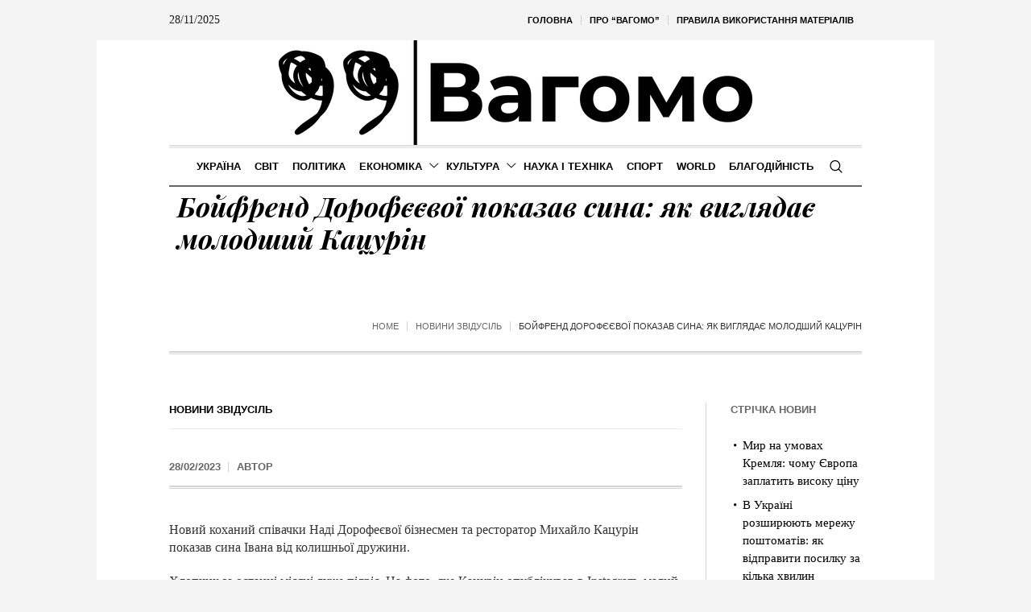

--- FILE ---
content_type: text/html; charset=UTF-8
request_url: https://vagomo.com/bojfrend-dorofyeyevoyi-pokazav-syna-yak-vyglyadaye-molodshyj-kaczurin.html
body_size: 28825
content:
<!DOCTYPE html>
<html lang="uk" prefix="og: https://ogp.me/ns#" class="cmsmasters_html">
<head>
<meta charset="UTF-8" />
<meta name="viewport" content="width=device-width, initial-scale=1, maximum-scale=1" />
<meta name="format-detection" content="telephone=no" />
<link rel="profile" href="//gmpg.org/xfn/11" />
<link rel="pingback" href="https://vagomo.com/xmlrpc.php" />
<style id="jetpack-boost-critical-css">@media screen{a,abbr,body,div,em,figure,form,h1,h2,h3,h5,html,li,p,span,ul{background:0 0;border:0;margin:0;padding:0;vertical-align:baseline;outline:0}html{height:100%;overflow-x:hidden;position:relative;-webkit-text-size-adjust:100%;-ms-text-size-adjust:100%}body{overflow-x:hidden;position:relative;text-rendering:optimizeLegibility;-webkit-font-smoothing:antialiased}*,:after,:before{-webkit-box-sizing:border-box;-moz-box-sizing:border-box;box-sizing:border-box}article,aside,figure,header,nav{display:block}abbr{display:inline-block;text-decoration:none}h1,h2,h3,h5{font-weight:400}#middle ul:after{content:".";display:block;clear:both;height:0;visibility:hidden;overflow:hidden}img{display:inline-block;color:transparent;height:auto;font-size:0;vertical-align:middle;max-width:100%;image-rendering:-moz-crisp-edges;image-rendering:-o-crisp-edges;image-rendering:-webkit-optimize-contrast;image-rendering:optimizeQuality;-ms-interpolation-mode:bicubic}a{background:0 0}img{border:0}figure{background-image:none!important}input{line-height:normal}button,input{color:inherit;font:inherit;margin:0}button{-webkit-appearance:button}input[type=search]{-webkit-appearance:textfield}input[type=search]::-webkit-search-cancel-button{-webkit-appearance:none}button{overflow:visible}button{text-transform:none}}@media screen{@media only screen and (min-width:1440px){#page.cmsmasters_boxed{width:1400px}#page.cmsmasters_boxed #header{width:1400px}.content_wrap,.header_bot_inner,.header_mid_inner,.header_top_inner,.headline_inner{width:1280px}}@media only screen and (max-width:1440px){.content_wrap.r_sidebar .content{padding-right:30px;padding-left:0}.content_wrap.r_sidebar .content:before,.content_wrap.r_sidebar .sidebar:before{top:60px}.sidebar{width:22.5%}.sidebar>aside.widget{padding-left:30px;padding-right:0}.bot_nav>li>a>.nav_item_wrap{padding:1px 8px}}@media only screen and (min-width:1025px){.fixed_header #header{position:fixed}.header_top .top_nav_wrap nav,.header_top_outer{display:block!important}.enable_header_centered #header .header_bot_inner_cont{display:-webkit-flex;display:-moz-flex;display:-ms-flex;display:flex;-webkit-flex-direction:row-reverse;-moz-flex-direction:row-reverse;-ms-flex-direction:row-reverse;flex-direction:row-reverse;-webkit-justify-content:center;-moz-justify-content:center;-ms-justify-content:center;justify-content:center;-webkit-align-items:center;-moz-align-items:center;-ms-align-items:center;align-items:center}}@media only screen and (max-width:1024px){.cmsmasters_header_search_form .cmsmasters_header_search_form_close{top:50px;left:auto;right:50px}.header_bot .header_bot_inner .header_bot_inner_cont{padding-top:8px;border-top-width:2px;border-top-style:solid;-webkit-box-shadow:none;box-shadow:none}.header_bot .resp_bot_nav_wrap+.bot_search_but_wrap{margin:0 9px 0 18px}.header_bot .resp_bot_nav_wrap+.bot_search_but_wrap:before{content:"";width:1px;height:18px;margin:auto!important;position:absolute;left:auto;right:-14px;top:0;bottom:0}.headline_outer{background-attachment:scroll}#page.cmsmasters_boxed{width:100%}#page.cmsmasters_boxed #header{width:100%}#page.fixed_header #header{position:relative}#page.fixed_header #middle,#page.fixed_header.enable_header_bottom #middle,#page.fixed_header.enable_header_top #middle,#page.fixed_header.enable_header_top.enable_header_bottom #middle{padding-top:0}#header{position:relative;overflow:hidden}#header nav{height:auto}#header nav a,#header nav div,#header nav li,#header nav span,#header nav ul{background-image:none!important;display:block;width:auto;height:auto;float:none;margin:0;padding:0;visibility:visible;position:relative;left:auto;right:auto;top:auto;bottom:auto;text-align:left;border-width:0;border-style:solid;clear:both;overflow:hidden;-webkit-border-radius:0;border-radius:0;opacity:1;-webkit-box-shadow:none;box-shadow:none}#header nav a:after,#header nav a:before,#header nav div:after,#header nav div:before,#header nav li:after,#header nav li:before,#header nav ul:after,#header nav ul:before{content:none}#header nav li{border-top-width:1px;border-top-style:solid}#header nav>div>ul>li:first-child{border-top-width:0;border-top-style:solid}.content_wrap,.header_bot_inner,.header_mid_inner,.header_top_inner,.headline_inner{width:100%}.header_top{overflow:hidden;clear:both}.header_top .header_top_but{display:block}.header_top .header_top_outer{height:auto;display:none;overflow:hidden}.header_top .header_top_inner{height:auto;padding:0;overflow:hidden}.header_top .header_top_inner>div{border-top-width:1px;border-top-style:solid}.header_top .header_top_inner>div:last-child{border-bottom-width:1px;border-bottom-style:solid}.header_top .top_nav_wrap{float:none}.header_top .top_nav_wrap nav{display:none}.header_top .responsive_top_nav{display:block}.header_top .header_top_date{padding:18px 0}.header_top .header_top_date:after{content:none}.header_top .date_wrap{display:block;text-align:center}#header .top_line_nav{padding:18px 0}#header .top_line_nav .nav_item_wrap{padding:2px 0;text-align:center}#header .top_line_nav li{border-width:0;border-style:solid}#header .header_mid{overflow:hidden;clear:both}#header .header_mid .header_mid_outer{overflow:hidden}#header .header_mid .header_mid_inner{padding:0 60px}#header .header_bot{overflow:hidden;clear:both}#header .header_bot .header_bot_outer{overflow:hidden}#header .header_bot .header_bot_inner_cont{text-align:center}#header .header_bot .resp_bot_nav_wrap{display:inline-block}#header .header_bot .resp_bot_nav_wrap .resp_bot_nav_outer{text-align:center}#header .header_bot .resp_bot_nav_wrap .resp_bot_nav{font-size:19px;line-height:20px;width:42px;height:42px}#header .header_bot .bot_nav_wrap{display:block;height:auto;float:none;margin:0;visibility:visible;overflow:hidden;clear:both;opacity:1}#header .header_bot .bot_nav_wrap nav{border-top-width:2px;border-top-style:solid;display:none}#header .header_bot .bot_search_but_wrap,#header .header_bot .resp_bot_nav_wrap{float:none;margin:0 0 8px;display:inline-block;vertical-align:middle}#header .header_bot .resp_bot_nav_wrap+.bot_search_but_wrap{margin:0 0 8px 18px}#header .header_bot .resp_bot_nav_wrap+.bot_search_but_wrap:before{left:-14px;right:auto}#header .navigation{padding:20px 0}#header .navigation a{padding:10px 0}#header .navigation li li>a{padding-left:22px;padding-right:0}#header .navigation .nav_item_wrap{display:inline-block;vertical-align:middle}#header .navigation .nav_title{display:inline-block;vertical-align:bottom}#header .navigation .nav_title:before{font-size:14px;margin:0 8px 0 0}.cmsmasters_open_post .cmsmasters_post_content_wrap .share_posts{width:100%;padding:20px 0;float:none;border-width:0;border-style:solid;text-align:left}.cmsmasters_open_post .cmsmasters_post_content_wrap .share_posts+.cmsmasters_post_content_inner{padding:20px 0;border-width:0;border-style:solid}}@media only screen and (max-width:950px){.content_wrap.r_sidebar .content,.content_wrap.r_sidebar .sidebar{width:100%;padding-left:0;padding-right:0}.content_wrap.r_sidebar .content:before,.content_wrap.r_sidebar .sidebar:before{content:none}.content_wrap.r_sidebar .sidebar>aside.widget{padding-left:0;padding-right:0}.content,.sidebar{width:100%;padding-left:0;padding-right:0}}@media only screen and (max-width:768px){.header_mid .header_mid_inner .header_mid_inner_cont{padding:20px 0}.header_mid .header_mid_inner .header_mid_inner_cont .logo_wrap{width:100%;max-width:100%;text-align:center}.header_mid .header_mid_inner .header_mid_inner_cont .logo_wrap img{position:relative;width:100%}#page .cmsmasters_open_post .cmsmasters_post_cont_info,#page .headline_inner_cont{border-top-width:1px;border-top-style:solid;border-bottom-width:1px;border-bottom-style:solid;-webkit-box-shadow:none;box-shadow:none}#page .headline_outer .headline_inner .headline_inner_cont{padding:20px 0}#page .headline_outer .headline_inner .headline_aligner{display:none}#page .headline_outer .headline_inner .headline_text{display:block;text-align:center}#page .headline_outer .headline_inner.align_left .headline_text{text-align:left}#page .cmsmasters_breadcrumbs{float:none;text-align:center}#page .cmsmasters_breadcrumbs .cmsmasters_breadcrumbs_aligner{display:none}#page .cmsmasters_breadcrumbs .cmsmasters_breadcrumbs_inner{padding-bottom:0}#page .headline_inner.align_left .cmsmasters_breadcrumbs{text-align:left}#header .header_mid .header_mid_inner{padding-top:35px}#header .header_mid .header_mid_inner_cont{text-align:center}#header .header_mid .logo_wrap{width:auto;float:none;padding:0 0 35px;margin:0 auto 8px;text-align:center;border-bottom-width:2px;border-bottom-style:solid}.enable_header_bottom #header .header_mid .logo_wrap{margin-bottom:0;border-bottom-width:0;border-bottom-style:solid}#header .header_mid .logo_wrap:after{content:none}#header .header_mid .logo_wrap .logo img{position:static;width:300px;max-width:100%}.cmsmasters_header_search_form .cmsmasters_header_search_form_field{height:70px}.cmsmasters_header_search_form .cmsmasters_header_search_form_field button{font-size:26px;line-height:26px;width:85px}.cmsmasters_header_search_form .cmsmasters_header_search_form_field input:not([type=button]):not([type=checkbox]):not([type=file]):not([type=hidden]):not([type=image]):not([type=radio]):not([type=reset]):not([type=submit]):not([type=color]):not([type=range]){padding-right:80px;font-size:30px;line-height:40px}}@media only screen and (max-width:600px){html.cmsmasters_html{margin-top:0!important}html.cmsmasters_html .cmsmasters_header_search_form{top:0;bottom:0}}@media only screen and (max-width:540px){.cmsmasters_header_search_form .cmsmasters_header_search_form_field{height:50px}.cmsmasters_header_search_form .cmsmasters_header_search_form_field button{font-size:22px;line-height:22px;width:80px}.cmsmasters_header_search_form .cmsmasters_header_search_form_field input:not([type=button]):not([type=checkbox]):not([type=file]):not([type=hidden]):not([type=image]):not([type=radio]):not([type=reset]):not([type=submit]):not([type=color]):not([type=range]){padding-right:75px;font-size:20px;line-height:30px}#header .header_mid .header_mid_inner{padding:40px 20px 0}.content_wrap,.header_bot_inner,.header_mid_inner,.header_top_inner,.headline_outer .headline_inner{padding:0 20px}.cmsmasters_open_post .cmsmasters_post_cont_info{padding:10px 0;text-align:center}.cmsmasters_open_post .cmsmasters_post_cont_info>span{display:inline-block;float:none;padding:0}.cmsmasters_open_post .cmsmasters_post_cont_info>span:before{content:none}.cmsmasters_open_post .cmsmasters_post_cont_info .cmsmasters_post_cont_info_meta{float:none;width:100%;margin:10px 0 0;text-align:center}.cmsmasters_open_post .cmsmasters_post_cont_info .cmsmasters_post_cont_info_meta>span{display:inline-block;float:none}.content,.sidebar{padding-top:30px;padding-bottom:30px}}@media only screen and (max-width:320px){.content_wrap,.header_bot_inner,.header_mid_inner,.header_top_inner,.headline_inner{width:320px}}}@media screen{@media only screen and (-Webkit-min-device-pixel-ratio:1.5),only screen and (-moz-min-device-pixel-ratio:1.5),only screen and (-o-min-device-pixel-ratio:3/2),only screen and (min-device-pixel-ratio:1.5),only screen and (min--moz-device-pixel-ratio:1.5),only screen and (-webkit-min-device-pixel-ratio:1.5),only screen and (min-resolution:144dpi){.header_mid .logo_wrap .logo img{display:none}.header_mid .logo_wrap .logo .logo_retina{display:inline-block}}}@media screen{@font-face{font-family:fontello;font-weight:400;font-style:normal}[class*=" cmsmasters_theme_icon_"]:before,[class^=cmsmasters_theme_icon_]:before{font-family:fontello;font-style:normal;font-weight:400;speak:none;display:inline-block;text-decoration:inherit;width:1em;margin-right:.2em;text-align:center;vertical-align:baseline;font-variant:normal;text-transform:none;line-height:1em;margin-left:.2em;-webkit-font-smoothing:antialiased;-moz-osx-font-smoothing:grayscale}[class*=" cmsmasters_theme_icon_"]:before,[class^=cmsmasters_theme_icon_]:before{margin-left:0;margin-right:0}}@media screen{body{text-align:left}div{text-align:left}p{padding:0 0 20px;margin:0}h1,h2,h3,h5{padding:0;margin:0 0 20px}h5 a{font-family:inherit;font-size:inherit;font-weight:inherit;font-style:inherit;line-height:inherit}ul{list-style-position:inside;margin-bottom:20px}ul{list-style-type:none}ul>li{display:block;position:relative}ul>li:before{content:"";font-family:fontello;font-style:normal;font-weight:400;speak:none;line-height:1em;display:inline-block;text-decoration:inherit;text-align:center;font-variant:normal;text-transform:none;width:1em;height:1em;margin:0 5px 0 0;vertical-align:middle;position:relative;-webkit-border-radius:0;border-radius:0}ul li{padding:10px 0 0}ul li:first-child{padding-top:0}ul ul{margin:0 0 0 20px;padding:10px 0 0}input:not([type=button]):not([type=checkbox]):not([type=file]):not([type=hidden]):not([type=image]):not([type=radio]):not([type=reset]):not([type=submit]):not([type=color]):not([type=range]){padding:8px 15px;max-width:100%;border-width:1px;border-style:solid;-webkit-border-radius:0;border-radius:0}input[type=search]{-webkit-appearance:none;-moz-appearance:none;appearance:none}input:not([type=button]):not([type=checkbox]):not([type=file]):not([type=hidden]):not([type=image]):not([type=radio]):not([type=reset]):not([type=submit]):not([type=color]):not([type=range]){height:42px}button{max-width:100%}nav{display:block;height:100%;position:relative}nav ul{margin:0;padding:0}nav ul:after{content:".";display:block;clear:both;height:0;visibility:hidden;overflow:hidden}nav ul li{margin:0;padding:0}nav ul li:before{display:none}nav>div{height:100%}nav>div:after{content:"";display:inline-block;vertical-align:middle;height:100%}nav>div>ul{list-style:none;display:inline-block;width:100%;height:100%;vertical-align:middle;position:relative;z-index:202;zoom:1}nav>div>ul ul{list-style:none;width:206px;margin:20px 0 0;padding:12px 20px 12px;visibility:hidden;position:absolute;left:0;top:100%;z-index:203;opacity:0;border-width:1px;border-style:solid}.header_bot nav>div>ul ul{width:206px;margin:20px 0 0;padding:12px 20px 12px}nav>div>ul li{display:block;margin:0;padding:0;position:relative;z-index:203}nav>div>ul a{display:block;position:relative;z-index:204}nav>div>ul>li{float:left;border-right-width:1px;border-right-style:solid}nav>div>ul>li:last-child{border-right-width:0;border-right-style:solid}nav>div>ul>li li{border-bottom-width:1px;border-bottom-style:solid}nav>div>ul>li li:last-child{border-bottom-width:0;border-bottom-style:solid}.full-width{min-width:100%}.dn{display:none}#page.cmsmasters_boxed{width:1040px;margin:0 auto}#page.cmsmasters_boxed #header{width:1040px}#main,#middle,#page,.headline,.headline_outer,.middle_inner{width:100%;position:relative}.content_wrap,.header_bot_inner,.header_mid_inner,.header_top_inner,.headline_inner{position:relative;width:980px;padding:0 60px;margin:0 auto}#middle:after,#page:after,.content_wrap:after,.middle_inner:after{content:".";display:block;clear:both;height:0;visibility:hidden;overflow:hidden}#middle{z-index:1}.content{width:77.5%;padding:60px 0;position:relative;float:left}.content_wrap.r_sidebar .content{padding-right:70px;padding-left:0}.content_wrap.r_sidebar .content:before,.content_wrap.r_sidebar .sidebar:before{content:"";display:block;width:1px;height:auto;margin:auto!important;position:absolute;left:auto;right:0;top:0;bottom:0}.content_wrap.r_sidebar .sidebar:before{right:auto;left:-1px}.sidebar{width:22.5%;padding:60px 0 60px 0;position:relative;float:right}.sidebar>aside.widget{padding-left:40px;padding-right:0}.cmsmasters_theme_icon_like:before{content:""}body .cmsmasters_theme_icon_search:before{content:"";font-family:fontello-custom}body .cmsmasters_theme_icon_cancel:before{content:"";font-family:fontello-custom}body .cmsmasters_theme_icon_resp_nav:before{content:"";font-family:fontello-custom}.cmsmasters_theme_icon_slide_top:before{content:""}.cmsmasters_theme_icon_slide_bottom:before{content:""}.preloader{display:block;width:100%;height:0;padding-bottom:78.9%;position:relative;text-align:center}.preloader .full-width{width:100%;height:100%;position:absolute;top:0;left:0}.cmsmasters_img_wrap{display:block;position:relative;text-align:center;overflow:hidden}.cmsmasters_img_rollover_wrap{display:block;position:relative;overflow:hidden}.owl-carousel{width:100%;position:relative;-ms-touch-action:pan-y;display:none}#slide_top{text-align:center;width:50px;height:50px;position:fixed;bottom:50px;right:20px;z-index:99999;border-width:1px;border-style:solid;display:none}#slide_top:before{font-size:14px;line-height:48px}#slide_top>span{display:inline-block;text-indent:-9999px}.cmsmasters_likes a{font-size:12px;line-height:16px;padding:0 0 0 1px}.cmsmasters_likes a span,.cmsmasters_likes a:before{display:inline-block;vertical-align:middle;margin-bottom:2px}.cmsmasters_likes a span{margin:0 0 0 5px}button{display:inline-block;padding:0 18px;position:relative;white-space:nowrap;text-align:center;border-width:1px;border-style:solid;-webkit-border-radius:0px;border-radius:0}.share_posts{padding:50px 0 0;position:relative;overflow:hidden}.share_posts .share_posts_title{position:relative;margin-bottom:15px}#header{width:100%;position:absolute;z-index:9999}.header_top{outline:0}.header_top .header_top_but{width:100%;height:48px;position:relative;display:none}.header_top .header_top_but.closed{border-color:transparent}.header_top .header_top_but>span{font-size:14px;line-height:14px;width:1em;height:1em;margin:auto!important;position:absolute;left:0;right:0;top:0;bottom:0}.header_top .header_top_outer{height:100%;position:relative}.header_top .header_top_inner{height:100%}.header_top .header_top_inner:after{content:".";display:block;clear:both;height:0;visibility:hidden;overflow:hidden}.header_top .top_nav_wrap{display:block;height:100%;float:right}.header_top .responsive_top_nav{font-size:12px;width:30px;height:30px;position:relative;display:none;margin:10px auto}.header_top .responsive_top_nav:before{width:1em;height:1em;margin:auto!important;position:absolute;left:0;right:0;top:0;bottom:0}.header_top .header_top_date{height:100%;padding:0 20px 0 0;overflow:hidden}.header_top .header_top_date:after{content:"";display:inline-block;vertical-align:middle;height:100%}.header_top .date_wrap{display:inline-block;vertical-align:middle;position:relative}.top_line_nav{z-index:205}.top_line_nav:after{content:"";display:inline-block;vertical-align:middle;height:100%}.top_line_nav>li{height:100%;padding:0 1px 0 0;border-width:0;border-style:solid}.top_line_nav>li:before{content:"";display:block;width:1px;height:12px;margin:auto!important;position:absolute;left:auto;right:0;top:0;bottom:0}.top_line_nav>li>a{height:100%;padding:0}.top_line_nav>li>a .nav_item_wrap{padding:0 10px;display:inline-block;vertical-align:middle}.top_line_nav>li>a:after{content:"";display:inline-block;vertical-align:middle;height:100%}.top_line_nav>li:last-child{padding:0}.top_line_nav>li:last-child:before{content:none}.header_mid{display:block;clear:both}.header_mid .header_mid_outer{height:100%;position:relative}.header_mid .header_mid_inner{height:100%;position:relative}.header_mid .header_mid_inner .header_mid_inner_cont{height:100%;position:relative}.header_mid .header_mid_inner .header_mid_inner_cont:after{content:".";display:block;clear:both;height:0;visibility:hidden;overflow:hidden}.header_mid .logo_wrap{height:100%;position:relative;float:left}.enable_header_centered .header_mid .logo_wrap{float:none;margin:0 auto;text-align:center}.header_mid .logo_wrap:after{content:"";display:inline-block;vertical-align:middle;height:100%}.header_mid .logo_wrap .logo{display:inline-block;width:auto;vertical-align:middle}.header_mid .logo_wrap .logo img{max-height:100%;width:auto;height:auto;margin:auto!important;position:absolute;left:0;right:auto;top:0;bottom:0}.enable_header_centered .header_mid .logo_wrap .logo img{left:0;right:0}.header_mid .logo_wrap .logo .logo_retina{display:none}.header_bot{display:block;clear:both}.header_bot .header_bot_outer{height:100%;position:relative}.header_bot .header_bot_inner{height:100%;position:relative}.header_bot .header_bot_inner .header_bot_inner_cont{height:100%;position:relative;padding-top:4px;border-bottom-width:2px;border-bottom-style:solid}.header_bot .header_bot_inner .header_bot_inner_cont:after{content:".";display:block;clear:both;height:0;visibility:hidden;overflow:hidden}.enable_header_centered .header_bot .header_bot_inner .header_bot_inner_cont{text-align:center}.header_bot .resp_bot_nav_wrap{height:100%;position:relative;display:none;overflow:hidden}.header_bot .resp_bot_nav_wrap .resp_bot_nav_outer{height:100%}.header_bot .resp_bot_nav_wrap .resp_bot_nav_outer:after{content:"";display:inline-block;vertical-align:middle;height:100%}.header_bot .resp_bot_nav_wrap .resp_bot_nav{font-size:14px;line-height:14px;display:inline-block;vertical-align:middle;width:28px;height:28px;position:relative}.header_bot .resp_bot_nav_wrap .resp_bot_nav:before{width:1em;height:1em;margin:auto!important;position:absolute;left:0;right:0;top:0;bottom:0}.header_bot .bot_search_but_wrap{height:100%;margin:0 0 0 10px;position:relative;display:none}.enable_header_centered .header_bot .bot_search_but_wrap{display:inline-block}.header_bot .bot_search_but_wrap:after{content:"";display:inline-block;vertical-align:middle;height:100%}.header_bot .bot_search_but_wrap .bot_search_but{font-size:16px;line-height:16px;width:20px;height:20px;margin:0;display:inline-block;position:relative;vertical-align:middle}.header_bot .bot_search_but_wrap .bot_search_but:before{width:1em;height:1em;margin:auto!important;position:absolute;left:0;right:0;top:0;bottom:0}.header_bot .bot_nav_wrap{height:100%;position:relative;float:left}.enable_header_centered .header_bot .bot_nav_wrap{display:inline-block;float:none}.bot_nav{position:relative}.bot_nav>li{height:100%;padding:0 1px 0 0;border-width:0;border-style:solid}.bot_nav>li:after{content:"";width:1px;height:18px;margin:auto!important;position:absolute;left:auto;right:0;top:0;bottom:0}.bot_nav>li>a{height:100%;padding:0;position:relative}.bot_nav>li>a>.nav_item_wrap{padding:1px 15px;display:inline-block;vertical-align:middle;position:relative}.bot_nav>li>a>.nav_item_wrap .nav_title:before{font-size:16px;margin:0 8px 0 0}.bot_nav>li>a:after{content:"";display:inline-block;vertical-align:middle;height:100%}.bot_nav>li:last-child{padding:0}.bot_nav>li:last-child:after{content:none}.bot_nav>li li>a{padding:9px 0;margin:0}.bot_nav>li li>a .nav_title:before{font-size:15px}.cmsmasters_header_search_form{width:100%;height:100%;visibility:hidden;position:fixed;z-index:99999;opacity:0}.cmsmasters_header_search_form .cmsmasters_header_search_form_close{font-size:22px;line-height:22px;display:block;width:22px;height:22px;margin:auto!important;position:absolute;left:auto;right:150px;top:150px;bottom:auto;opacity:1}.cmsmasters_header_search_form .cmsmasters_header_search_form_close:before{width:1em;height:1em;margin:auto!important;position:absolute;left:0;right:0;top:0;bottom:0}.cmsmasters_header_search_form .cmsmasters_header_search_form_field{max-width:90%;width:800px;height:100px;margin:auto!important;position:absolute;left:0;right:0;top:0;bottom:0}.cmsmasters_header_search_form input:not([type=button]):not([type=checkbox]):not([type=file]):not([type=hidden]):not([type=image]):not([type=radio]):not([type=reset]):not([type=submit]):not([type=color]):not([type=range]){background-color:transparent;padding:0 10px;width:100%;height:100%;font-size:46px;line-height:56px;border-width:0;border-style:solid;text-align:center}.cmsmasters_header_search_form button{background-color:transparent;font-size:32px;line-height:32px;padding:0;border-width:0;border-style:solid;width:80px;height:100%;margin:auto!important;position:absolute;left:auto;right:0;top:0;bottom:0;display:none}.cmsmasters_header_search_form button:before{width:1em;height:1em;margin:auto!important;position:absolute;left:0;right:0;top:0;bottom:0}body .headline{background-color:transparent}.cmsmasters_breadcrumbs{position:relative;overflow:hidden}.cmsmasters_breadcrumbs .cmsmasters_breadcrumbs_aligner{display:inline-block;vertical-align:bottom}.cmsmasters_breadcrumbs .cmsmasters_breadcrumbs_inner{display:inline-block;padding-top:10px;padding-bottom:22px;vertical-align:bottom;overflow:hidden}.cmsmasters_breadcrumbs .cmsmasters_breadcrumbs_inner>*{position:relative;display:inline-block;vertical-align:middle}.headline_outer{background-position:top center;position:relative;z-index:1}.headline_outer.cmsmasters_headline_disabled{outline:0}.headline_outer .headline_color{width:100%;height:100%;position:absolute;left:0;top:0}.headline_outer .headline_inner{padding:0 60px;position:relative;z-index:1;overflow:hidden}.headline_outer .headline_inner .headline_inner_cont{position:relative;padding-bottom:4px;overflow:hidden}.headline_outer .headline_inner .headline_aligner{display:inline-block;vertical-align:bottom}.headline_outer .headline_inner .headline_text{display:inline-block;vertical-align:bottom;position:relative;padding:0 5px 18px}.headline_outer .headline_inner .headline_text:before{line-height:1em;width:1em;height:1em;margin:auto!important;position:absolute;left:0;right:0;top:0;bottom:18px}.headline_outer .headline_inner .headline_text .entry-title{word-wrap:break-word;margin:0;padding:0 5px}.headline_outer .headline_inner.align_left{text-align:left}.headline_outer .headline_inner.align_left .headline_inner_cont{text-align:left}.headline_outer .headline_inner.align_left .headline_text{padding-right:20px;padding-left:5px;text-align:left}.headline_outer .headline_inner.align_left .headline_text:before{right:auto}.headline_outer .headline_inner.align_left .cmsmasters_breadcrumbs{float:right}.content_wrap{display:block;min-width:inherit}.blog{position:relative}.blog:after{content:".";display:block;clear:both;height:0;visibility:hidden;overflow:hidden}.blog .post{width:100%;max-width:100%}.cmsmasters_open_post{overflow:hidden}.cmsmasters_open_post>div:first-child{margin-top:0}.cmsmasters_open_post .cmsmasters_post_cont_info_top{padding:0 0 14px;margin:0 0 20px;border-bottom-width:1px;border-bottom-style:solid}.cmsmasters_open_post .cmsmasters_img_wrap{overflow:hidden}.cmsmasters_open_post .cmsmasters_post_header{padding:0;margin:0 0 30px}.cmsmasters_open_post .cmsmasters_post_header .cmsmasters_post_title{word-break:break-word;margin:0}.cmsmasters_open_post .cmsmasters_post_cont_info{margin:0 0 40px;padding:18px 0;border-top-width:1px;border-top-style:solid;overflow:hidden;display:block;clear:both}.cmsmasters_open_post .cmsmasters_post_cont_info .cmsmasters_post_cont_info_meta>span,.cmsmasters_open_post .cmsmasters_post_cont_info>span{position:relative;padding:0 20px 0 0;float:left}.cmsmasters_open_post .cmsmasters_post_cont_info .cmsmasters_post_cont_info_meta>span:before,.cmsmasters_open_post .cmsmasters_post_cont_info>span:before{content:"";width:1px;height:12px;margin:auto!important;position:absolute;left:auto;right:10px;top:0;bottom:0}.cmsmasters_open_post .cmsmasters_post_cont_info .cmsmasters_post_cont_info_meta>span:last-of-type,.cmsmasters_open_post .cmsmasters_post_cont_info>span:last-of-type{padding:0}.cmsmasters_open_post .cmsmasters_post_cont_info .cmsmasters_post_cont_info_meta>span:last-of-type:before,.cmsmasters_open_post .cmsmasters_post_cont_info>span:last-of-type:before{content:none}.cmsmasters_open_post .cmsmasters_post_cont_info .cmsmasters_post_cont_info_meta{float:right}.cmsmasters_open_post .cmsmasters_post_cont_info_top+.cmsmasters_post_cont_info{border-top-width:0;border-top-style:solid}.cmsmasters_open_post .cmsmasters_post_date{display:inline-block}.cmsmasters_open_post .cmsmasters_post_content_wrap{position:relative;margin:26px 0 0;overflow:hidden;display:block;clear:both}.cmsmasters_open_post .cmsmasters_post_content_inner{position:relative;overflow:hidden}.cmsmasters_open_post .share_posts{width:200px;max-width:100%;height:100%;padding:30px 20px 30px 0;margin:0-1px 0 0;float:left;border-left-width:0;border-left-style:solid;border-right-width:1px;border-right-style:solid}.cmsmasters_open_post .share_posts+.cmsmasters_post_content_inner{padding:30px 0 30px 40px;border-left-width:1px;border-left-style:solid;border-right-width:0;border-right-style:solid}.cmsmasters_open_post .cmsmasters_post_content{overflow:hidden}.cmsmasters_open_post .cmsmasters_post_content>:last-child{margin-bottom:0;padding-bottom:0}.cmsmasters_slider_project{position:relative}.cmsmasters_slider_project .cmsmasters_slider_project_outer{position:relative;overflow:hidden}.cmsmasters_slider_project .cmsmasters_slider_project_inner{position:relative;overflow:hidden}.cmsmasters_slider_project .cmsmasters_slider_project_header{padding:0;margin:15px 0 0}.cmsmasters_slider_project .cmsmasters_slider_project_header .cmsmasters_slider_project_title{margin:0}.cmsmasters_slider_project .cmsmasters_slider_project_header .cmsmasters_slider_project_title>a{border-bottom-width:1px;border-bottom-style:solid}.widget{position:relative;padding:0 0 40px}.widget .widgettitle{margin-bottom:20px}.widget_recent_entries ul{margin:0;padding:0}.widget_recent_entries ul li{margin:0;padding:4px 0 4px 15px}.widget_recent_entries ul li:before{content:none}.widget_recent_entries ul li a:before{content:"";font-family:fontello;font-style:normal;font-weight:400;speak:none;display:inline-block;text-decoration:inherit;width:1em;padding:0;margin:0 5px 0 0;text-align:center;font-variant:normal;text-transform:none;line-height:1em;position:absolute;left:0;right:auto;top:7px;bottom:0;width:12px;height:12px}.widget_custom_latest_projects_entries .widget_custom_projects_entries_slides{padding:40px 0 0}.widget_custom_latest_projects_entries .widgettitle+.widget_custom_projects_entries_slides{padding:0}.widget_custom_latest_projects_entries .cmsmasters_slider_project{padding:0 1px 2px}.widget_custom_latest_projects_entries .cmsmasters_slider_project .cmsmasters_slider_project_title>a{border-bottom-width:0;border-bottom-style:solid}.widget_custom_latest_projects_entries .cmsmasters_slider_project_outer img{image-rendering:inherit}}@media screen{.header_top_date,.widget_custom_latest_projects_entries .cmsmasters_slider_project_title>a,.widget_recent_entries ul li,.widget_recent_entries ul li a,body{font-family:Georgia,Times,"Century Schoolbook L",serif;font-size:16px;line-height:22px;font-weight:400;font-style:normal}.cmsmasters_open_post .cmsmasters_post_content{font-size:16px;line-height:22px}.widget_custom_latest_projects_entries .cmsmasters_slider_project_title>a{font-size:15px}.widget_recent_entries ul li,.widget_recent_entries ul li a{font-size:15px;line-height:22px}.header_top_date{font-size:14px}.widget_custom_latest_projects_entries .cmsmasters_slider_project_title>a{text-transform:none}a{font-family:"Playfair Display",Georgia,Times,"Century Schoolbook L",serif;font-size:16px;line-height:22px;font-weight:400;font-style:italic;text-transform:none;text-decoration:none}.navigation>li>a,.top_line_nav>li>a{font-family:Arial,Helvetica,"Nimbus Sans L",sans-serif;font-size:13px;line-height:28px;font-weight:700;font-style:normal;text-transform:uppercase}.top_line_nav>li>a{font-size:11px;line-height:26px}.navigation ul li a{font-family:Arial,Helvetica,"Nimbus Sans L",sans-serif;font-size:13px;line-height:20px;font-weight:400;font-style:normal;text-transform:none}@media only screen and (max-width:1024px){.navigation>li>a{font-family:Arial,Helvetica,"Nimbus Sans L",sans-serif;font-size:13px;line-height:20px;font-weight:400;font-style:normal;text-transform:none}}.cmsmasters_open_post .cmsmasters_post_header .cmsmasters_post_title,h1{font-family:"Playfair Display",Arial,Helvetica,"Nimbus Sans L",sans-serif;font-size:34px;line-height:40px;font-weight:700;font-style:italic;text-transform:none;text-decoration:none}.cmsmasters_header_search_form input:not([type=button]):not([type=checkbox]):not([type=file]):not([type=hidden]):not([type=image]):not([type=radio]):not([type=reset]):not([type=submit]):not([type=color]):not([type=range]){font-family:"Playfair Display",Arial,Helvetica,"Nimbus Sans L",sans-serif;font-weight:700;font-style:italic;text-transform:none;text-decoration:none}h2{font-family:"Playfair Display",Arial,Helvetica,"Nimbus Sans L",sans-serif;font-size:26px;line-height:30px;font-weight:700;font-style:normal;text-transform:none;text-decoration:none}h3{font-family:Oswald,Arial,Helvetica,"Nimbus Sans L",sans-serif;font-size:21px;line-height:26px;font-weight:500;font-style:normal;text-transform:none;text-decoration:none}.cmsmasters_open_post .cmsmasters_post_cont_info,.cmsmasters_open_post .cmsmasters_post_cont_info a,.cmsmasters_open_post .cmsmasters_post_cont_info_top,.cmsmasters_open_post .cmsmasters_post_cont_info_top a,.widget .widgettitle,h5,h5 a{font-family:Arial,Helvetica,"Nimbus Sans L",sans-serif;font-size:13px;line-height:18px;font-weight:700;font-style:normal;text-transform:uppercase;text-decoration:none}.cmsmasters_breadcrumbs,.cmsmasters_breadcrumbs a{font-family:Arial,Helvetica,"Nimbus Sans L",sans-serif;font-size:11px;line-height:18px;font-weight:400;font-style:normal;text-transform:uppercase;text-decoration:none}button{font-family:Arial,Helvetica,"Nimbus Sans L",sans-serif;font-size:11px;line-height:40px;font-weight:700;font-style:normal;text-transform:uppercase}input:not([type=button]):not([type=checkbox]):not([type=file]):not([type=hidden]):not([type=image]):not([type=radio]):not([type=reset]):not([type=submit]):not([type=color]):not([type=range]){font-family:"Playfair Display",Arial,Helvetica,"Nimbus Sans L",sans-serif;font-size:14px;line-height:24px;font-weight:400;font-style:italic}.cmsmasters_breadcrumbs .cmsmasters_breadcrumbs_inner,.share_posts .share_posts_title,body,input:not([type=button]):not([type=checkbox]):not([type=file]):not([type=hidden]):not([type=image]):not([type=radio]):not([type=reset]):not([type=submit]):not([type=color]):not([type=range]){color:rgba(0,0,0,.8)}input::-webkit-input-placeholder{color:rgba(0,0,0,.8)}input:-moz-placeholder{color:rgba(0,0,0,.8)}a{color:#000}button{background-color:#000}.cmsmasters_header_search_form{background-color:rgba(0,0,0,.9)}button{border-color:#000}#page .cmsmasters_likes a,.cmsmasters_breadcrumbs,.cmsmasters_breadcrumbs a,.cmsmasters_header_search_form button,.cmsmasters_open_post .cmsmasters_post_cont_info,.cmsmasters_open_post .cmsmasters_post_cont_info a,.widget .widgettitle{color:rgba(0,0,0,.6)}#slide_top,.headline_outer,.widget_custom_latest_projects_entries .cmsmasters_slider_project_title>a,.widget_recent_entries ul li a,h1,h2,h3,h5,h5 a{color:#000}.cmsmasters_slider_project .cmsmasters_slider_project_title a{border-color:transparent}.cmsmasters_header_search_form .cmsmasters_header_search_form_close,.cmsmasters_header_search_form input:not([type=button]):not([type=checkbox]):not([type=file]):not([type=hidden]):not([type=image]):not([type=radio]):not([type=reset]):not([type=submit]):not([type=color]):not([type=range]),button{color:#fff}#middle,#slide_top,.headline_outer,.middle_inner,body,input:not([type=button]):not([type=checkbox]):not([type=file]):not([type=hidden]):not([type=image]):not([type=radio]):not([type=reset]):not([type=submit]):not([type=color]):not([type=range]){background-color:#fff}.cmsmasters_header_search_form input:not([type=button]):not([type=checkbox]):not([type=file]):not([type=hidden]):not([type=image]):not([type=radio]):not([type=reset]):not([type=submit]):not([type=color]):not([type=range])::-webkit-input-placeholder{color:#fff}.cmsmasters_header_search_form input:not([type=button]):not([type=checkbox]):not([type=file]):not([type=hidden]):not([type=image]):not([type=radio]):not([type=reset]):not([type=submit]):not([type=color]):not([type=range]):-moz-placeholder{color:#fff}#page .cmsmasters_likes a:before{color:#d4d4d4}.cmsmasters_open_post .cmsmasters_post_cont_info span:before,.cmsmasters_post_cont_info>:before,.content_wrap .content:before,.content_wrap .sidebar:before{background-color:#d4d4d4}#slide_top,.cmsmasters_open_post .cmsmasters_post_cont_info,.headline_inner_cont,.headline_outer,input:not([type=button]):not([type=checkbox]):not([type=file]):not([type=hidden]):not([type=image]):not([type=radio]):not([type=reset]):not([type=submit]):not([type=color]):not([type=range]){border-color:#d4d4d4}.cmsmasters_open_post .cmsmasters_post_cont_info,.cmsmasters_open_post .cmsmasters_post_cont_info_top,.cmsmasters_open_post .cmsmasters_post_content_inner,.cmsmasters_open_post .share_posts{border-color:rgba(212,212,212,.5)}.cmsmasters_open_post .cmsmasters_post_cont_info,.headline_inner_cont{-webkit-box-shadow:inset 0 -1px 0 0 #d4d4d4,inset 0 -2px 0 0 #fff,inset 0 -4px 0 0 #d4d4d4;box-shadow:inset 0 -1px 0 0 #d4d4d4,inset 0 -2px 0 0 #fff,inset 0 -4px 0 0 #d4d4d4}.header_mid{color:rgba(0,0,0,.9)}.header_mid a{color:#000}@media only screen and (max-width:768px){#header .header_mid .logo_wrap{border-color:#000}}.header_mid{background-color:#fff}@media only screen and (max-width:1024px){.header_mid{background-color:#fff}}.header_bot{color:rgba(0,0,0,.9)}.header_bot .resp_bot_nav_wrap .resp_bot_nav,.header_bot a{color:#000}.header_bot .bot_nav_wrap nav,.header_bot .header_bot_inner .header_bot_inner_cont{border-color:rgba(0,0,0,.6)}.header_bot{background-color:#fff}@media only screen and (max-width:1024px){.header_bot{background-color:#fff}}.resp_bot_nav_wrap+.bot_search_but_wrap:before{background-color:#dfdfdf}.header_bot_inner_cont{box-shadow:inset 0 2px 0 0 #dfdfdf,inset 0 3px 0 0 #fff,inset 0 4px 0 0 #dfdfdf}@media only screen and (min-width:1025px){ul.navigation>li>a{color:#000}}@media only screen and (min-width:1025px){ul.navigation>li>a>.nav_item_wrap{background-color:rgba(255,255,255,0)}}@media only screen and (min-width:1025px){.bot_nav>li:after{background-color:rgba(255,255,255,0)}ul.navigation>li{border-color:rgba(255,255,255,0)}}@media only screen and (max-width:1024px){ul.navigation{background-color:#fff}}@media only screen and (min-width:1025px){ul.navigation ul{background-color:#fff}}@media only screen and (min-width:1025px){ul.navigation ul{border-color:#dfdfdf}}.navigation li a{color:rgba(0,0,0,.6)}.navigation li{border-color:#e9e9e9}.header_top{color:rgba(0,0,0,.9)}.header_top .responsive_top_nav,.header_top a{color:#000}.header_top .header_top_but{color:rgba(0,0,0,.6)}.header_top{background-color:#f4f4f4}.header_top .header_top_but{border-color:rgba(255,255,255,0)}@media only screen and (min-width:1025px){ul.top_line_nav>li>a{color:#000}}@media only screen and (min-width:1025px){ul.top_line_nav>li>a>.nav_item_wrap{background-color:rgba(255,255,255,0)}}@media only screen and (min-width:1025px){ul.top_line_nav>li:before{background-color:#d1d1d1}}@media only screen and (max-width:1024px){ul.top_line_nav{background-color:#fff}}@media only screen and (max-width:1024px){.header_top .header_top_date{background-color:#fff}}.top_line_nav li a{color:rgba(0,0,0,.7)}@media only screen and (max-width:1024px){#header .top_line_nav li a{color:#000}}.top_line_nav li{border-color:#e9e9e9}@media only screen and (max-width:1024px){.header_top .header_top_inner>div{border-color:#e9e9e9}}}@media screen{a{outline:0;text-decoration:none}}@media all{ul{box-sizing:border-box}.entry-content{counter-reset:footnotes}:where(figure){margin:0 0 1em}}@media all{#jp-relatedposts{clear:both;display:none;margin:1em 0;padding-top:1em;position:relative}.jp-relatedposts:after{clear:both;content:"";display:block}#jp-relatedposts h3.jp-relatedposts-headline{display:inline-block;float:left;font-family:inherit;font-size:9pt;font-weight:700;margin:0 0 1em}#jp-relatedposts h3.jp-relatedposts-headline em:before{border-top:1px solid #0003;content:"";display:block;margin-bottom:1em;min-width:30px;width:100%}#jp-relatedposts h3.jp-relatedposts-headline em{font-style:normal;font-weight:700}}</style>	<style>img:is([sizes="auto" i], [sizes^="auto," i]) { contain-intrinsic-size: 3000px 1500px }</style>
	
<!-- Оптимізація пошукових систем (SEO) з Rank Math - https://rankmath.com/ -->
<title>Бойфренд Дорофєєвої показав сина: як виглядає молодший Кацурін - Вагомо</title>
<meta name="description" content="Бойфренд Дорофєєвої показав сина: як виглядає молодший Кацурін - Новий коханий співачки Наді Дорофеєвої бізнесмен та ресторатор Михайло Кацурін показав сина"/>
<meta name="robots" content="follow, index, max-snippet:-1, max-video-preview:-1, max-image-preview:large"/>
<link rel="canonical" href="https://vagomo.com/bojfrend-dorofyeyevoyi-pokazav-syna-yak-vyglyadaye-molodshyj-kaczurin.html" />
<meta property="og:locale" content="uk_UA" />
<meta property="og:type" content="article" />
<meta property="og:title" content="Бойфренд Дорофєєвої показав сина: як виглядає молодший Кацурін - Вагомо" />
<meta property="og:description" content="Бойфренд Дорофєєвої показав сина: як виглядає молодший Кацурін - Новий коханий співачки Наді Дорофеєвої бізнесмен та ресторатор Михайло Кацурін показав сина" />
<meta property="og:url" content="https://vagomo.com/bojfrend-dorofyeyevoyi-pokazav-syna-yak-vyglyadaye-molodshyj-kaczurin.html" />
<meta property="og:site_name" content="Вагомо" />
<meta property="article:publisher" content="https://www.facebook.com/vagomo.news/" />
<meta property="article:section" content="Новини звідусіль" />
<meta property="og:image" content="https://vagomo.com/wp-content/uploads/2025/08/original-1024x1024.png" />
<meta property="og:image:secure_url" content="https://vagomo.com/wp-content/uploads/2025/08/original-1024x1024.png" />
<meta property="og:image:width" content="1024" />
<meta property="og:image:height" content="1024" />
<meta property="og:image:alt" content="Бойфренд Дорофєєвої показав сина: як виглядає молодший Кацурін" />
<meta property="og:image:type" content="image/png" />
<meta property="article:published_time" content="2023-02-28T21:06:41+02:00" />
<meta name="twitter:card" content="summary_large_image" />
<meta name="twitter:title" content="Бойфренд Дорофєєвої показав сина: як виглядає молодший Кацурін - Вагомо" />
<meta name="twitter:description" content="Бойфренд Дорофєєвої показав сина: як виглядає молодший Кацурін - Новий коханий співачки Наді Дорофеєвої бізнесмен та ресторатор Михайло Кацурін показав сина" />
<meta name="twitter:image" content="https://vagomo.com/wp-content/uploads/2025/08/original-1024x1024.png" />
<meta name="twitter:label1" content="Час для читання" />
<meta name="twitter:data1" content="Менше хвилини" />
<script type="application/ld+json" class="rank-math-schema">{"@context":"https://schema.org","@graph":[{"@type":"Organization","@id":"https://vagomo.com/#organization","name":"\u0412\u0430\u0433\u043e\u043c\u043e","url":"https://vagomo.com","sameAs":["https://www.facebook.com/vagomo.news/"],"logo":{"@type":"ImageObject","@id":"https://vagomo.com/#logo","url":"https://vagomo.com/wp-content/uploads/2025/08/original-on-transparent-scaled.png","contentUrl":"https://vagomo.com/wp-content/uploads/2025/08/original-on-transparent-scaled.png","caption":"\u0412\u0430\u0433\u043e\u043c\u043e","inLanguage":"uk","width":"2560","height":"567"},"legalName":"admin"},{"@type":"WebSite","@id":"https://vagomo.com/#website","url":"https://vagomo.com","name":"\u0412\u0430\u0433\u043e\u043c\u043e","publisher":{"@id":"https://vagomo.com/#organization"},"inLanguage":"uk"},{"@type":"ImageObject","@id":"https://vagomo.com/wp-content/uploads/2025/08/original-scaled.png","url":"https://vagomo.com/wp-content/uploads/2025/08/original-scaled.png","width":"2560","height":"2560","inLanguage":"uk"},{"@type":"BreadcrumbList","@id":"https://vagomo.com/bojfrend-dorofyeyevoyi-pokazav-syna-yak-vyglyadaye-molodshyj-kaczurin.html#breadcrumb","itemListElement":[{"@type":"ListItem","position":"1","item":{"@id":"https://vagomo.com","name":"\u0413\u043e\u043b\u043e\u0432\u043d\u0430 \u0421\u0442\u043e\u0440\u0456\u043d\u043a\u0430"}},{"@type":"ListItem","position":"2","item":{"@id":"https://vagomo.com/bojfrend-dorofyeyevoyi-pokazav-syna-yak-vyglyadaye-molodshyj-kaczurin.html","name":"\u0411\u043e\u0439\u0444\u0440\u0435\u043d\u0434 \u0414\u043e\u0440\u043e\u0444\u0454\u0454\u0432\u043e\u0457 \u043f\u043e\u043a\u0430\u0437\u0430\u0432 \u0441\u0438\u043d\u0430: \u044f\u043a \u0432\u0438\u0433\u043b\u044f\u0434\u0430\u0454 \u043c\u043e\u043b\u043e\u0434\u0448\u0438\u0439 \u041a\u0430\u0446\u0443\u0440\u0456\u043d"}}]},{"@type":"WebPage","@id":"https://vagomo.com/bojfrend-dorofyeyevoyi-pokazav-syna-yak-vyglyadaye-molodshyj-kaczurin.html#webpage","url":"https://vagomo.com/bojfrend-dorofyeyevoyi-pokazav-syna-yak-vyglyadaye-molodshyj-kaczurin.html","name":"\u0411\u043e\u0439\u0444\u0440\u0435\u043d\u0434 \u0414\u043e\u0440\u043e\u0444\u0454\u0454\u0432\u043e\u0457 \u043f\u043e\u043a\u0430\u0437\u0430\u0432 \u0441\u0438\u043d\u0430: \u044f\u043a \u0432\u0438\u0433\u043b\u044f\u0434\u0430\u0454 \u043c\u043e\u043b\u043e\u0434\u0448\u0438\u0439 \u041a\u0430\u0446\u0443\u0440\u0456\u043d - \u0412\u0430\u0433\u043e\u043c\u043e","datePublished":"2023-02-28T21:06:41+02:00","dateModified":"2023-02-28T21:06:41+02:00","isPartOf":{"@id":"https://vagomo.com/#website"},"primaryImageOfPage":{"@id":"https://vagomo.com/wp-content/uploads/2025/08/original-scaled.png"},"inLanguage":"uk","breadcrumb":{"@id":"https://vagomo.com/bojfrend-dorofyeyevoyi-pokazav-syna-yak-vyglyadaye-molodshyj-kaczurin.html#breadcrumb"}},{"@type":"Person","@id":"https://vagomo.com/bojfrend-dorofyeyevoyi-pokazav-syna-yak-vyglyadaye-molodshyj-kaczurin.html#author","image":{"@type":"ImageObject","@id":"https://secure.gravatar.com/avatar/?s=96&amp;d=mm&amp;r=g","url":"https://secure.gravatar.com/avatar/?s=96&amp;d=mm&amp;r=g","inLanguage":"uk"},"worksFor":{"@id":"https://vagomo.com/#organization"}},{"@type":"BlogPosting","headline":"\u0411\u043e\u0439\u0444\u0440\u0435\u043d\u0434 \u0414\u043e\u0440\u043e\u0444\u0454\u0454\u0432\u043e\u0457 \u043f\u043e\u043a\u0430\u0437\u0430\u0432 \u0441\u0438\u043d\u0430: \u044f\u043a \u0432\u0438\u0433\u043b\u044f\u0434\u0430\u0454 \u043c\u043e\u043b\u043e\u0434\u0448\u0438\u0439 \u041a\u0430\u0446\u0443\u0440\u0456\u043d - \u0412\u0430\u0433\u043e\u043c\u043e","datePublished":"2023-02-28T21:06:41+02:00","dateModified":"2023-02-28T21:06:41+02:00","author":{"@id":"https://vagomo.com/bojfrend-dorofyeyevoyi-pokazav-syna-yak-vyglyadaye-molodshyj-kaczurin.html#author"},"publisher":{"@id":"https://vagomo.com/#organization"},"description":"\u0411\u043e\u0439\u0444\u0440\u0435\u043d\u0434 \u0414\u043e\u0440\u043e\u0444\u0454\u0454\u0432\u043e\u0457 \u043f\u043e\u043a\u0430\u0437\u0430\u0432 \u0441\u0438\u043d\u0430: \u044f\u043a \u0432\u0438\u0433\u043b\u044f\u0434\u0430\u0454 \u043c\u043e\u043b\u043e\u0434\u0448\u0438\u0439 \u041a\u0430\u0446\u0443\u0440\u0456\u043d - \u041d\u043e\u0432\u0438\u0439 \u043a\u043e\u0445\u0430\u043d\u0438\u0439 \u0441\u043f\u0456\u0432\u0430\u0447\u043a\u0438 \u041d\u0430\u0434\u0456 \u0414\u043e\u0440\u043e\u0444\u0435\u0454\u0432\u043e\u0457 \u0431\u0456\u0437\u043d\u0435\u0441\u043c\u0435\u043d \u0442\u0430 \u0440\u0435\u0441\u0442\u043e\u0440\u0430\u0442\u043e\u0440 \u041c\u0438\u0445\u0430\u0439\u043b\u043e \u041a\u0430\u0446\u0443\u0440\u0456\u043d \u043f\u043e\u043a\u0430\u0437\u0430\u0432 \u0441\u0438\u043d\u0430","name":"\u0411\u043e\u0439\u0444\u0440\u0435\u043d\u0434 \u0414\u043e\u0440\u043e\u0444\u0454\u0454\u0432\u043e\u0457 \u043f\u043e\u043a\u0430\u0437\u0430\u0432 \u0441\u0438\u043d\u0430: \u044f\u043a \u0432\u0438\u0433\u043b\u044f\u0434\u0430\u0454 \u043c\u043e\u043b\u043e\u0434\u0448\u0438\u0439 \u041a\u0430\u0446\u0443\u0440\u0456\u043d - \u0412\u0430\u0433\u043e\u043c\u043e","@id":"https://vagomo.com/bojfrend-dorofyeyevoyi-pokazav-syna-yak-vyglyadaye-molodshyj-kaczurin.html#richSnippet","isPartOf":{"@id":"https://vagomo.com/bojfrend-dorofyeyevoyi-pokazav-syna-yak-vyglyadaye-molodshyj-kaczurin.html#webpage"},"image":{"@id":"https://vagomo.com/wp-content/uploads/2025/08/original-scaled.png"},"inLanguage":"uk","mainEntityOfPage":{"@id":"https://vagomo.com/bojfrend-dorofyeyevoyi-pokazav-syna-yak-vyglyadaye-molodshyj-kaczurin.html#webpage"}}]}</script>
<!-- /Плагін Rank Math WordPress SEO -->

<script type='application/javascript'  id='pys-version-script'>console.log('PixelYourSite Free version 11.1.3');</script>
<link rel='dns-prefetch' href='//www.googletagmanager.com' />
<link rel='dns-prefetch' href='//stats.wp.com' />
<link rel='dns-prefetch' href='//fonts.googleapis.com' />
<link rel='preconnect' href='//c0.wp.com' />
<link rel="alternate" type="application/rss+xml" title="Вагомо &raquo; стрічка" href="https://vagomo.com/feed" />
		<!-- This site uses the Google Analytics by MonsterInsights plugin v9.10.0 - Using Analytics tracking - https://www.monsterinsights.com/ -->
							<script src="//www.googletagmanager.com/gtag/js?id=G-GHY5YK6LEF"  data-cfasync="false" data-wpfc-render="false" type="text/javascript" async></script>
			<script data-cfasync="false" data-wpfc-render="false" type="text/javascript">
				var mi_version = '9.10.0';
				var mi_track_user = true;
				var mi_no_track_reason = '';
								var MonsterInsightsDefaultLocations = {"page_location":"https:\/\/vagomo.com\/bojfrend-dorofyeyevoyi-pokazav-syna-yak-vyglyadaye-molodshyj-kaczurin.html\/"};
								if ( typeof MonsterInsightsPrivacyGuardFilter === 'function' ) {
					var MonsterInsightsLocations = (typeof MonsterInsightsExcludeQuery === 'object') ? MonsterInsightsPrivacyGuardFilter( MonsterInsightsExcludeQuery ) : MonsterInsightsPrivacyGuardFilter( MonsterInsightsDefaultLocations );
				} else {
					var MonsterInsightsLocations = (typeof MonsterInsightsExcludeQuery === 'object') ? MonsterInsightsExcludeQuery : MonsterInsightsDefaultLocations;
				}

								var disableStrs = [
										'ga-disable-G-GHY5YK6LEF',
									];

				/* Function to detect opted out users */
				function __gtagTrackerIsOptedOut() {
					for (var index = 0; index < disableStrs.length; index++) {
						if (document.cookie.indexOf(disableStrs[index] + '=true') > -1) {
							return true;
						}
					}

					return false;
				}

				/* Disable tracking if the opt-out cookie exists. */
				if (__gtagTrackerIsOptedOut()) {
					for (var index = 0; index < disableStrs.length; index++) {
						window[disableStrs[index]] = true;
					}
				}

				/* Opt-out function */
				function __gtagTrackerOptout() {
					for (var index = 0; index < disableStrs.length; index++) {
						document.cookie = disableStrs[index] + '=true; expires=Thu, 31 Dec 2099 23:59:59 UTC; path=/';
						window[disableStrs[index]] = true;
					}
				}

				if ('undefined' === typeof gaOptout) {
					function gaOptout() {
						__gtagTrackerOptout();
					}
				}
								window.dataLayer = window.dataLayer || [];

				window.MonsterInsightsDualTracker = {
					helpers: {},
					trackers: {},
				};
				if (mi_track_user) {
					function __gtagDataLayer() {
						dataLayer.push(arguments);
					}

					function __gtagTracker(type, name, parameters) {
						if (!parameters) {
							parameters = {};
						}

						if (parameters.send_to) {
							__gtagDataLayer.apply(null, arguments);
							return;
						}

						if (type === 'event') {
														parameters.send_to = monsterinsights_frontend.v4_id;
							var hookName = name;
							if (typeof parameters['event_category'] !== 'undefined') {
								hookName = parameters['event_category'] + ':' + name;
							}

							if (typeof MonsterInsightsDualTracker.trackers[hookName] !== 'undefined') {
								MonsterInsightsDualTracker.trackers[hookName](parameters);
							} else {
								__gtagDataLayer('event', name, parameters);
							}
							
						} else {
							__gtagDataLayer.apply(null, arguments);
						}
					}

					__gtagTracker('js', new Date());
					__gtagTracker('set', {
						'developer_id.dZGIzZG': true,
											});
					if ( MonsterInsightsLocations.page_location ) {
						__gtagTracker('set', MonsterInsightsLocations);
					}
										__gtagTracker('config', 'G-GHY5YK6LEF', {"forceSSL":"true","link_attribution":"true"} );
										window.gtag = __gtagTracker;										(function () {
						/* https://developers.google.com/analytics/devguides/collection/analyticsjs/ */
						/* ga and __gaTracker compatibility shim. */
						var noopfn = function () {
							return null;
						};
						var newtracker = function () {
							return new Tracker();
						};
						var Tracker = function () {
							return null;
						};
						var p = Tracker.prototype;
						p.get = noopfn;
						p.set = noopfn;
						p.send = function () {
							var args = Array.prototype.slice.call(arguments);
							args.unshift('send');
							__gaTracker.apply(null, args);
						};
						var __gaTracker = function () {
							var len = arguments.length;
							if (len === 0) {
								return;
							}
							var f = arguments[len - 1];
							if (typeof f !== 'object' || f === null || typeof f.hitCallback !== 'function') {
								if ('send' === arguments[0]) {
									var hitConverted, hitObject = false, action;
									if ('event' === arguments[1]) {
										if ('undefined' !== typeof arguments[3]) {
											hitObject = {
												'eventAction': arguments[3],
												'eventCategory': arguments[2],
												'eventLabel': arguments[4],
												'value': arguments[5] ? arguments[5] : 1,
											}
										}
									}
									if ('pageview' === arguments[1]) {
										if ('undefined' !== typeof arguments[2]) {
											hitObject = {
												'eventAction': 'page_view',
												'page_path': arguments[2],
											}
										}
									}
									if (typeof arguments[2] === 'object') {
										hitObject = arguments[2];
									}
									if (typeof arguments[5] === 'object') {
										Object.assign(hitObject, arguments[5]);
									}
									if ('undefined' !== typeof arguments[1].hitType) {
										hitObject = arguments[1];
										if ('pageview' === hitObject.hitType) {
											hitObject.eventAction = 'page_view';
										}
									}
									if (hitObject) {
										action = 'timing' === arguments[1].hitType ? 'timing_complete' : hitObject.eventAction;
										hitConverted = mapArgs(hitObject);
										__gtagTracker('event', action, hitConverted);
									}
								}
								return;
							}

							function mapArgs(args) {
								var arg, hit = {};
								var gaMap = {
									'eventCategory': 'event_category',
									'eventAction': 'event_action',
									'eventLabel': 'event_label',
									'eventValue': 'event_value',
									'nonInteraction': 'non_interaction',
									'timingCategory': 'event_category',
									'timingVar': 'name',
									'timingValue': 'value',
									'timingLabel': 'event_label',
									'page': 'page_path',
									'location': 'page_location',
									'title': 'page_title',
									'referrer' : 'page_referrer',
								};
								for (arg in args) {
																		if (!(!args.hasOwnProperty(arg) || !gaMap.hasOwnProperty(arg))) {
										hit[gaMap[arg]] = args[arg];
									} else {
										hit[arg] = args[arg];
									}
								}
								return hit;
							}

							try {
								f.hitCallback();
							} catch (ex) {
							}
						};
						__gaTracker.create = newtracker;
						__gaTracker.getByName = newtracker;
						__gaTracker.getAll = function () {
							return [];
						};
						__gaTracker.remove = noopfn;
						__gaTracker.loaded = true;
						window['__gaTracker'] = __gaTracker;
					})();
									} else {
										console.log("");
					(function () {
						function __gtagTracker() {
							return null;
						}

						window['__gtagTracker'] = __gtagTracker;
						window['gtag'] = __gtagTracker;
					})();
									}
			</script>
							<!-- / Google Analytics by MonsterInsights -->
		<script type="text/javascript">
/* <![CDATA[ */
window._wpemojiSettings = {"baseUrl":"https:\/\/s.w.org\/images\/core\/emoji\/16.0.1\/72x72\/","ext":".png","svgUrl":"https:\/\/s.w.org\/images\/core\/emoji\/16.0.1\/svg\/","svgExt":".svg","source":{"concatemoji":"https:\/\/vagomo.com\/wp-includes\/js\/wp-emoji-release.min.js?ver=6.8.3"}};
/*! This file is auto-generated */
!function(s,n){var o,i,e;function c(e){try{var t={supportTests:e,timestamp:(new Date).valueOf()};sessionStorage.setItem(o,JSON.stringify(t))}catch(e){}}function p(e,t,n){e.clearRect(0,0,e.canvas.width,e.canvas.height),e.fillText(t,0,0);var t=new Uint32Array(e.getImageData(0,0,e.canvas.width,e.canvas.height).data),a=(e.clearRect(0,0,e.canvas.width,e.canvas.height),e.fillText(n,0,0),new Uint32Array(e.getImageData(0,0,e.canvas.width,e.canvas.height).data));return t.every(function(e,t){return e===a[t]})}function u(e,t){e.clearRect(0,0,e.canvas.width,e.canvas.height),e.fillText(t,0,0);for(var n=e.getImageData(16,16,1,1),a=0;a<n.data.length;a++)if(0!==n.data[a])return!1;return!0}function f(e,t,n,a){switch(t){case"flag":return n(e,"\ud83c\udff3\ufe0f\u200d\u26a7\ufe0f","\ud83c\udff3\ufe0f\u200b\u26a7\ufe0f")?!1:!n(e,"\ud83c\udde8\ud83c\uddf6","\ud83c\udde8\u200b\ud83c\uddf6")&&!n(e,"\ud83c\udff4\udb40\udc67\udb40\udc62\udb40\udc65\udb40\udc6e\udb40\udc67\udb40\udc7f","\ud83c\udff4\u200b\udb40\udc67\u200b\udb40\udc62\u200b\udb40\udc65\u200b\udb40\udc6e\u200b\udb40\udc67\u200b\udb40\udc7f");case"emoji":return!a(e,"\ud83e\udedf")}return!1}function g(e,t,n,a){var r="undefined"!=typeof WorkerGlobalScope&&self instanceof WorkerGlobalScope?new OffscreenCanvas(300,150):s.createElement("canvas"),o=r.getContext("2d",{willReadFrequently:!0}),i=(o.textBaseline="top",o.font="600 32px Arial",{});return e.forEach(function(e){i[e]=t(o,e,n,a)}),i}function t(e){var t=s.createElement("script");t.src=e,t.defer=!0,s.head.appendChild(t)}"undefined"!=typeof Promise&&(o="wpEmojiSettingsSupports",i=["flag","emoji"],n.supports={everything:!0,everythingExceptFlag:!0},e=new Promise(function(e){s.addEventListener("DOMContentLoaded",e,{once:!0})}),new Promise(function(t){var n=function(){try{var e=JSON.parse(sessionStorage.getItem(o));if("object"==typeof e&&"number"==typeof e.timestamp&&(new Date).valueOf()<e.timestamp+604800&&"object"==typeof e.supportTests)return e.supportTests}catch(e){}return null}();if(!n){if("undefined"!=typeof Worker&&"undefined"!=typeof OffscreenCanvas&&"undefined"!=typeof URL&&URL.createObjectURL&&"undefined"!=typeof Blob)try{var e="postMessage("+g.toString()+"("+[JSON.stringify(i),f.toString(),p.toString(),u.toString()].join(",")+"));",a=new Blob([e],{type:"text/javascript"}),r=new Worker(URL.createObjectURL(a),{name:"wpTestEmojiSupports"});return void(r.onmessage=function(e){c(n=e.data),r.terminate(),t(n)})}catch(e){}c(n=g(i,f,p,u))}t(n)}).then(function(e){for(var t in e)n.supports[t]=e[t],n.supports.everything=n.supports.everything&&n.supports[t],"flag"!==t&&(n.supports.everythingExceptFlag=n.supports.everythingExceptFlag&&n.supports[t]);n.supports.everythingExceptFlag=n.supports.everythingExceptFlag&&!n.supports.flag,n.DOMReady=!1,n.readyCallback=function(){n.DOMReady=!0}}).then(function(){return e}).then(function(){var e;n.supports.everything||(n.readyCallback(),(e=n.source||{}).concatemoji?t(e.concatemoji):e.wpemoji&&e.twemoji&&(t(e.twemoji),t(e.wpemoji)))}))}((window,document),window._wpemojiSettings);
/* ]]> */
</script>
<noscript><link rel='stylesheet' id='jetpack_related-posts-css' href='https://c0.wp.com/p/jetpack/15.2/modules/related-posts/related-posts.css' type='text/css' media='all' />
</noscript><link rel='stylesheet' id='jetpack_related-posts-css' href='https://c0.wp.com/p/jetpack/15.2/modules/related-posts/related-posts.css' type='text/css' media="not all" data-media="all" onload="this.media=this.dataset.media; delete this.dataset.media; this.removeAttribute( 'onload' );" />
<noscript><link rel='stylesheet' id='dashicons-css' href='https://c0.wp.com/c/6.8.3/wp-includes/css/dashicons.min.css' type='text/css' media='all' />
</noscript><link rel='stylesheet' id='dashicons-css' href='https://c0.wp.com/c/6.8.3/wp-includes/css/dashicons.min.css' type='text/css' media="not all" data-media="all" onload="this.media=this.dataset.media; delete this.dataset.media; this.removeAttribute( 'onload' );" />
<noscript><link rel='stylesheet' id='post-views-counter-frontend-css' href='https://vagomo.com/wp-content/plugins/post-views-counter/css/frontend.min.css?ver=1.5.9' type='text/css' media='all' />
</noscript><link rel='stylesheet' id='post-views-counter-frontend-css' href='https://vagomo.com/wp-content/plugins/post-views-counter/css/frontend.min.css?ver=1.5.9' type='text/css' media="not all" data-media="all" onload="this.media=this.dataset.media; delete this.dataset.media; this.removeAttribute( 'onload' );" />
<style id='wp-emoji-styles-inline-css' type='text/css'>

	img.wp-smiley, img.emoji {
		display: inline !important;
		border: none !important;
		box-shadow: none !important;
		height: 1em !important;
		width: 1em !important;
		margin: 0 0.07em !important;
		vertical-align: -0.1em !important;
		background: none !important;
		padding: 0 !important;
	}
</style>
<noscript><link rel='stylesheet' id='wp-block-library-css' href='https://c0.wp.com/c/6.8.3/wp-includes/css/dist/block-library/style.min.css' type='text/css' media='all' />
</noscript><link rel='stylesheet' id='wp-block-library-css' href='https://c0.wp.com/c/6.8.3/wp-includes/css/dist/block-library/style.min.css' type='text/css' media="not all" data-media="all" onload="this.media=this.dataset.media; delete this.dataset.media; this.removeAttribute( 'onload' );" />
<style id='classic-theme-styles-inline-css' type='text/css'>
/*! This file is auto-generated */
.wp-block-button__link{color:#fff;background-color:#32373c;border-radius:9999px;box-shadow:none;text-decoration:none;padding:calc(.667em + 2px) calc(1.333em + 2px);font-size:1.125em}.wp-block-file__button{background:#32373c;color:#fff;text-decoration:none}
</style>
<style id='feedzy-rss-feeds-loop-style-inline-css' type='text/css'>
.wp-block-feedzy-rss-feeds-loop{display:grid;gap:24px;grid-template-columns:repeat(1,1fr)}@media(min-width:782px){.wp-block-feedzy-rss-feeds-loop.feedzy-loop-columns-2,.wp-block-feedzy-rss-feeds-loop.feedzy-loop-columns-3,.wp-block-feedzy-rss-feeds-loop.feedzy-loop-columns-4,.wp-block-feedzy-rss-feeds-loop.feedzy-loop-columns-5{grid-template-columns:repeat(2,1fr)}}@media(min-width:960px){.wp-block-feedzy-rss-feeds-loop.feedzy-loop-columns-2{grid-template-columns:repeat(2,1fr)}.wp-block-feedzy-rss-feeds-loop.feedzy-loop-columns-3{grid-template-columns:repeat(3,1fr)}.wp-block-feedzy-rss-feeds-loop.feedzy-loop-columns-4{grid-template-columns:repeat(4,1fr)}.wp-block-feedzy-rss-feeds-loop.feedzy-loop-columns-5{grid-template-columns:repeat(5,1fr)}}.wp-block-feedzy-rss-feeds-loop .wp-block-image.is-style-rounded img{border-radius:9999px}.wp-block-feedzy-rss-feeds-loop .wp-block-image:has(:is(img:not([src]),img[src=""])){display:none}

</style>
<noscript><link rel='stylesheet' id='mediaelement-css' href='https://c0.wp.com/c/6.8.3/wp-includes/js/mediaelement/mediaelementplayer-legacy.min.css' type='text/css' media='all' />
</noscript><link rel='stylesheet' id='mediaelement-css' href='https://c0.wp.com/c/6.8.3/wp-includes/js/mediaelement/mediaelementplayer-legacy.min.css' type='text/css' media="not all" data-media="all" onload="this.media=this.dataset.media; delete this.dataset.media; this.removeAttribute( 'onload' );" />
<noscript><link rel='stylesheet' id='wp-mediaelement-css' href='https://c0.wp.com/c/6.8.3/wp-includes/js/mediaelement/wp-mediaelement.min.css' type='text/css' media='all' />
</noscript><link rel='stylesheet' id='wp-mediaelement-css' href='https://c0.wp.com/c/6.8.3/wp-includes/js/mediaelement/wp-mediaelement.min.css' type='text/css' media="not all" data-media="all" onload="this.media=this.dataset.media; delete this.dataset.media; this.removeAttribute( 'onload' );" />
<style id='jetpack-sharing-buttons-style-inline-css' type='text/css'>
.jetpack-sharing-buttons__services-list{display:flex;flex-direction:row;flex-wrap:wrap;gap:0;list-style-type:none;margin:5px;padding:0}.jetpack-sharing-buttons__services-list.has-small-icon-size{font-size:12px}.jetpack-sharing-buttons__services-list.has-normal-icon-size{font-size:16px}.jetpack-sharing-buttons__services-list.has-large-icon-size{font-size:24px}.jetpack-sharing-buttons__services-list.has-huge-icon-size{font-size:36px}@media print{.jetpack-sharing-buttons__services-list{display:none!important}}.editor-styles-wrapper .wp-block-jetpack-sharing-buttons{gap:0;padding-inline-start:0}ul.jetpack-sharing-buttons__services-list.has-background{padding:1.25em 2.375em}
</style>
<style id='global-styles-inline-css' type='text/css'>
:root{--wp--preset--aspect-ratio--square: 1;--wp--preset--aspect-ratio--4-3: 4/3;--wp--preset--aspect-ratio--3-4: 3/4;--wp--preset--aspect-ratio--3-2: 3/2;--wp--preset--aspect-ratio--2-3: 2/3;--wp--preset--aspect-ratio--16-9: 16/9;--wp--preset--aspect-ratio--9-16: 9/16;--wp--preset--color--black: #000000;--wp--preset--color--cyan-bluish-gray: #abb8c3;--wp--preset--color--white: #ffffff;--wp--preset--color--pale-pink: #f78da7;--wp--preset--color--vivid-red: #cf2e2e;--wp--preset--color--luminous-vivid-orange: #ff6900;--wp--preset--color--luminous-vivid-amber: #fcb900;--wp--preset--color--light-green-cyan: #7bdcb5;--wp--preset--color--vivid-green-cyan: #00d084;--wp--preset--color--pale-cyan-blue: #8ed1fc;--wp--preset--color--vivid-cyan-blue: #0693e3;--wp--preset--color--vivid-purple: #9b51e0;--wp--preset--color--color-1: #000000;--wp--preset--color--color-2: #ffffff;--wp--preset--color--color-3: #000000;--wp--preset--color--color-4: #000000;--wp--preset--color--color-5: #000000;--wp--preset--color--color-6: #f4f4f4;--wp--preset--color--color-7: #d4d4d4;--wp--preset--color--color-8: #dfdfdf;--wp--preset--gradient--vivid-cyan-blue-to-vivid-purple: linear-gradient(135deg,rgba(6,147,227,1) 0%,rgb(155,81,224) 100%);--wp--preset--gradient--light-green-cyan-to-vivid-green-cyan: linear-gradient(135deg,rgb(122,220,180) 0%,rgb(0,208,130) 100%);--wp--preset--gradient--luminous-vivid-amber-to-luminous-vivid-orange: linear-gradient(135deg,rgba(252,185,0,1) 0%,rgba(255,105,0,1) 100%);--wp--preset--gradient--luminous-vivid-orange-to-vivid-red: linear-gradient(135deg,rgba(255,105,0,1) 0%,rgb(207,46,46) 100%);--wp--preset--gradient--very-light-gray-to-cyan-bluish-gray: linear-gradient(135deg,rgb(238,238,238) 0%,rgb(169,184,195) 100%);--wp--preset--gradient--cool-to-warm-spectrum: linear-gradient(135deg,rgb(74,234,220) 0%,rgb(151,120,209) 20%,rgb(207,42,186) 40%,rgb(238,44,130) 60%,rgb(251,105,98) 80%,rgb(254,248,76) 100%);--wp--preset--gradient--blush-light-purple: linear-gradient(135deg,rgb(255,206,236) 0%,rgb(152,150,240) 100%);--wp--preset--gradient--blush-bordeaux: linear-gradient(135deg,rgb(254,205,165) 0%,rgb(254,45,45) 50%,rgb(107,0,62) 100%);--wp--preset--gradient--luminous-dusk: linear-gradient(135deg,rgb(255,203,112) 0%,rgb(199,81,192) 50%,rgb(65,88,208) 100%);--wp--preset--gradient--pale-ocean: linear-gradient(135deg,rgb(255,245,203) 0%,rgb(182,227,212) 50%,rgb(51,167,181) 100%);--wp--preset--gradient--electric-grass: linear-gradient(135deg,rgb(202,248,128) 0%,rgb(113,206,126) 100%);--wp--preset--gradient--midnight: linear-gradient(135deg,rgb(2,3,129) 0%,rgb(40,116,252) 100%);--wp--preset--font-size--small: 13px;--wp--preset--font-size--medium: 20px;--wp--preset--font-size--large: 36px;--wp--preset--font-size--x-large: 42px;--wp--preset--spacing--20: 0.44rem;--wp--preset--spacing--30: 0.67rem;--wp--preset--spacing--40: 1rem;--wp--preset--spacing--50: 1.5rem;--wp--preset--spacing--60: 2.25rem;--wp--preset--spacing--70: 3.38rem;--wp--preset--spacing--80: 5.06rem;--wp--preset--shadow--natural: 6px 6px 9px rgba(0, 0, 0, 0.2);--wp--preset--shadow--deep: 12px 12px 50px rgba(0, 0, 0, 0.4);--wp--preset--shadow--sharp: 6px 6px 0px rgba(0, 0, 0, 0.2);--wp--preset--shadow--outlined: 6px 6px 0px -3px rgba(255, 255, 255, 1), 6px 6px rgba(0, 0, 0, 1);--wp--preset--shadow--crisp: 6px 6px 0px rgba(0, 0, 0, 1);}:where(.is-layout-flex){gap: 0.5em;}:where(.is-layout-grid){gap: 0.5em;}body .is-layout-flex{display: flex;}.is-layout-flex{flex-wrap: wrap;align-items: center;}.is-layout-flex > :is(*, div){margin: 0;}body .is-layout-grid{display: grid;}.is-layout-grid > :is(*, div){margin: 0;}:where(.wp-block-columns.is-layout-flex){gap: 2em;}:where(.wp-block-columns.is-layout-grid){gap: 2em;}:where(.wp-block-post-template.is-layout-flex){gap: 1.25em;}:where(.wp-block-post-template.is-layout-grid){gap: 1.25em;}.has-black-color{color: var(--wp--preset--color--black) !important;}.has-cyan-bluish-gray-color{color: var(--wp--preset--color--cyan-bluish-gray) !important;}.has-white-color{color: var(--wp--preset--color--white) !important;}.has-pale-pink-color{color: var(--wp--preset--color--pale-pink) !important;}.has-vivid-red-color{color: var(--wp--preset--color--vivid-red) !important;}.has-luminous-vivid-orange-color{color: var(--wp--preset--color--luminous-vivid-orange) !important;}.has-luminous-vivid-amber-color{color: var(--wp--preset--color--luminous-vivid-amber) !important;}.has-light-green-cyan-color{color: var(--wp--preset--color--light-green-cyan) !important;}.has-vivid-green-cyan-color{color: var(--wp--preset--color--vivid-green-cyan) !important;}.has-pale-cyan-blue-color{color: var(--wp--preset--color--pale-cyan-blue) !important;}.has-vivid-cyan-blue-color{color: var(--wp--preset--color--vivid-cyan-blue) !important;}.has-vivid-purple-color{color: var(--wp--preset--color--vivid-purple) !important;}.has-black-background-color{background-color: var(--wp--preset--color--black) !important;}.has-cyan-bluish-gray-background-color{background-color: var(--wp--preset--color--cyan-bluish-gray) !important;}.has-white-background-color{background-color: var(--wp--preset--color--white) !important;}.has-pale-pink-background-color{background-color: var(--wp--preset--color--pale-pink) !important;}.has-vivid-red-background-color{background-color: var(--wp--preset--color--vivid-red) !important;}.has-luminous-vivid-orange-background-color{background-color: var(--wp--preset--color--luminous-vivid-orange) !important;}.has-luminous-vivid-amber-background-color{background-color: var(--wp--preset--color--luminous-vivid-amber) !important;}.has-light-green-cyan-background-color{background-color: var(--wp--preset--color--light-green-cyan) !important;}.has-vivid-green-cyan-background-color{background-color: var(--wp--preset--color--vivid-green-cyan) !important;}.has-pale-cyan-blue-background-color{background-color: var(--wp--preset--color--pale-cyan-blue) !important;}.has-vivid-cyan-blue-background-color{background-color: var(--wp--preset--color--vivid-cyan-blue) !important;}.has-vivid-purple-background-color{background-color: var(--wp--preset--color--vivid-purple) !important;}.has-black-border-color{border-color: var(--wp--preset--color--black) !important;}.has-cyan-bluish-gray-border-color{border-color: var(--wp--preset--color--cyan-bluish-gray) !important;}.has-white-border-color{border-color: var(--wp--preset--color--white) !important;}.has-pale-pink-border-color{border-color: var(--wp--preset--color--pale-pink) !important;}.has-vivid-red-border-color{border-color: var(--wp--preset--color--vivid-red) !important;}.has-luminous-vivid-orange-border-color{border-color: var(--wp--preset--color--luminous-vivid-orange) !important;}.has-luminous-vivid-amber-border-color{border-color: var(--wp--preset--color--luminous-vivid-amber) !important;}.has-light-green-cyan-border-color{border-color: var(--wp--preset--color--light-green-cyan) !important;}.has-vivid-green-cyan-border-color{border-color: var(--wp--preset--color--vivid-green-cyan) !important;}.has-pale-cyan-blue-border-color{border-color: var(--wp--preset--color--pale-cyan-blue) !important;}.has-vivid-cyan-blue-border-color{border-color: var(--wp--preset--color--vivid-cyan-blue) !important;}.has-vivid-purple-border-color{border-color: var(--wp--preset--color--vivid-purple) !important;}.has-vivid-cyan-blue-to-vivid-purple-gradient-background{background: var(--wp--preset--gradient--vivid-cyan-blue-to-vivid-purple) !important;}.has-light-green-cyan-to-vivid-green-cyan-gradient-background{background: var(--wp--preset--gradient--light-green-cyan-to-vivid-green-cyan) !important;}.has-luminous-vivid-amber-to-luminous-vivid-orange-gradient-background{background: var(--wp--preset--gradient--luminous-vivid-amber-to-luminous-vivid-orange) !important;}.has-luminous-vivid-orange-to-vivid-red-gradient-background{background: var(--wp--preset--gradient--luminous-vivid-orange-to-vivid-red) !important;}.has-very-light-gray-to-cyan-bluish-gray-gradient-background{background: var(--wp--preset--gradient--very-light-gray-to-cyan-bluish-gray) !important;}.has-cool-to-warm-spectrum-gradient-background{background: var(--wp--preset--gradient--cool-to-warm-spectrum) !important;}.has-blush-light-purple-gradient-background{background: var(--wp--preset--gradient--blush-light-purple) !important;}.has-blush-bordeaux-gradient-background{background: var(--wp--preset--gradient--blush-bordeaux) !important;}.has-luminous-dusk-gradient-background{background: var(--wp--preset--gradient--luminous-dusk) !important;}.has-pale-ocean-gradient-background{background: var(--wp--preset--gradient--pale-ocean) !important;}.has-electric-grass-gradient-background{background: var(--wp--preset--gradient--electric-grass) !important;}.has-midnight-gradient-background{background: var(--wp--preset--gradient--midnight) !important;}.has-small-font-size{font-size: var(--wp--preset--font-size--small) !important;}.has-medium-font-size{font-size: var(--wp--preset--font-size--medium) !important;}.has-large-font-size{font-size: var(--wp--preset--font-size--large) !important;}.has-x-large-font-size{font-size: var(--wp--preset--font-size--x-large) !important;}
:where(.wp-block-post-template.is-layout-flex){gap: 1.25em;}:where(.wp-block-post-template.is-layout-grid){gap: 1.25em;}
:where(.wp-block-columns.is-layout-flex){gap: 2em;}:where(.wp-block-columns.is-layout-grid){gap: 2em;}
:root :where(.wp-block-pullquote){font-size: 1.5em;line-height: 1.6;}
</style>
<noscript><link rel='stylesheet' id='the-newspaper-theme-style-css' href='https://vagomo.com/wp-content/themes/the-newspaper/style.css?ver=1.1.1' type='text/css' media='screen, print' />
</noscript><link rel='stylesheet' id='the-newspaper-theme-style-css' href='https://vagomo.com/wp-content/themes/the-newspaper/style.css?ver=1.1.1' type='text/css' media="not all" data-media="screen, print" onload="this.media=this.dataset.media; delete this.dataset.media; this.removeAttribute( 'onload' );" />
<noscript><link rel='stylesheet' id='the-newspaper-style-css' href='https://vagomo.com/wp-content/themes/the-newspaper/theme-framework/theme-style/css/style.css?ver=1.0.0' type='text/css' media='screen, print' />
</noscript><link rel='stylesheet' id='the-newspaper-style-css' href='https://vagomo.com/wp-content/themes/the-newspaper/theme-framework/theme-style/css/style.css?ver=1.0.0' type='text/css' media="not all" data-media="screen, print" onload="this.media=this.dataset.media; delete this.dataset.media; this.removeAttribute( 'onload' );" />
<style id='the-newspaper-style-inline-css' type='text/css'>

	html body {
		background-color : #f4f4f4;
	}

	.header_mid .header_mid_inner .logo_wrap {
		width : 588px;
	}

	.header_mid_inner .logo img.logo_retina {
		width : 588px;
	}


		.headline_aligner, 
		.cmsmasters_breadcrumbs_aligner {
			min-height:102px;
		}
		

		
		#page .cmsmasters_social_icon_color.cmsmasters_social_icon_1 {
			color:#000000;
		}
		
		
		#page .cmsmasters_social_icon_color.cmsmasters_social_icon_1:hover {
			color:rgba(0,0,0,0.6);
		}

	.header_top {
		height : 50px;
	}
	
	.header_mid {
		height : 130px;
	}
	
	.header_bot {
		height : 52px;
	}
	
	#page.cmsmasters_heading_after_header #middle, 
	#page.cmsmasters_heading_under_header #middle .headline .headline_outer {
		padding-top : 130px;
	}
	
	#page.cmsmasters_heading_after_header.enable_header_top #middle, 
	#page.cmsmasters_heading_under_header.enable_header_top #middle .headline .headline_outer {
		padding-top : 180px;
	}
	
	#page.cmsmasters_heading_after_header.enable_header_bottom #middle, 
	#page.cmsmasters_heading_under_header.enable_header_bottom #middle .headline .headline_outer {
		padding-top : 182px;
	}
	
	#page.cmsmasters_heading_after_header.enable_header_top.enable_header_bottom #middle, 
	#page.cmsmasters_heading_under_header.enable_header_top.enable_header_bottom #middle .headline .headline_outer {
		padding-top : 232px;
	}
	
	@media only screen and (max-width: 1024px) {
		.header_top,
		.header_mid,
		.header_bot {
			height : auto;
		}
		
		.header_mid .header_mid_inner .header_mid_inner_cont > div {
			height : 106.6px;
		}
		
		#page.cmsmasters_heading_after_header #middle, 
		#page.cmsmasters_heading_under_header #middle .headline .headline_outer, 
		#page.cmsmasters_heading_after_header.enable_header_top #middle, 
		#page.cmsmasters_heading_under_header.enable_header_top #middle .headline .headline_outer, 
		#page.cmsmasters_heading_after_header.enable_header_bottom #middle, 
		#page.cmsmasters_heading_under_header.enable_header_bottom #middle .headline .headline_outer, 
		#page.cmsmasters_heading_after_header.enable_header_top.enable_header_bottom #middle, 
		#page.cmsmasters_heading_under_header.enable_header_top.enable_header_bottom #middle .headline .headline_outer {
			padding-top : 0 !important;
		}
	}
	
	@media only screen and (max-width: 768px) {
		.header_mid .header_mid_inner .header_mid_inner_cont > div, 
		.header_bot .header_bot_inner .header_mid_inner_cont > div {
			height:auto;
		}
	}
.cmsmasters_bottom_sidebar_list li {
    margin:0;
    padding:6px 0  0;
}

.cmsmasters_bottom_sidebar_list li:before {
    content: none;
}
</style>
<noscript><link rel='stylesheet' id='the-newspaper-adaptive-css' href='https://vagomo.com/wp-content/themes/the-newspaper/theme-framework/theme-style/css/adaptive.css?ver=1.0.0' type='text/css' media='screen, print' />
</noscript><link rel='stylesheet' id='the-newspaper-adaptive-css' href='https://vagomo.com/wp-content/themes/the-newspaper/theme-framework/theme-style/css/adaptive.css?ver=1.0.0' type='text/css' media="not all" data-media="screen, print" onload="this.media=this.dataset.media; delete this.dataset.media; this.removeAttribute( 'onload' );" />
<noscript><link rel='stylesheet' id='the-newspaper-retina-css' href='https://vagomo.com/wp-content/themes/the-newspaper/theme-framework/theme-style/css/retina.css?ver=1.0.0' type='text/css' media='screen' />
</noscript><link rel='stylesheet' id='the-newspaper-retina-css' href='https://vagomo.com/wp-content/themes/the-newspaper/theme-framework/theme-style/css/retina.css?ver=1.0.0' type='text/css' media="not all" data-media="screen" onload="this.media=this.dataset.media; delete this.dataset.media; this.removeAttribute( 'onload' );" />
<noscript><link rel='stylesheet' id='the-newspaper-icons-css' href='https://vagomo.com/wp-content/themes/the-newspaper/css/fontello.css?ver=1.0.0' type='text/css' media='screen' />
</noscript><link rel='stylesheet' id='the-newspaper-icons-css' href='https://vagomo.com/wp-content/themes/the-newspaper/css/fontello.css?ver=1.0.0' type='text/css' media="not all" data-media="screen" onload="this.media=this.dataset.media; delete this.dataset.media; this.removeAttribute( 'onload' );" />
<noscript><link rel='stylesheet' id='the-newspaper-icons-custom-css' href='https://vagomo.com/wp-content/themes/the-newspaper/theme-vars/theme-style/css/fontello-custom.css?ver=1.0.0' type='text/css' media='screen' />
</noscript><link rel='stylesheet' id='the-newspaper-icons-custom-css' href='https://vagomo.com/wp-content/themes/the-newspaper/theme-vars/theme-style/css/fontello-custom.css?ver=1.0.0' type='text/css' media="not all" data-media="screen" onload="this.media=this.dataset.media; delete this.dataset.media; this.removeAttribute( 'onload' );" />
<noscript><link rel='stylesheet' id='animate-css' href='https://vagomo.com/wp-content/themes/the-newspaper/css/animate.css?ver=1.0.0' type='text/css' media='screen' />
</noscript><link rel='stylesheet' id='animate-css' href='https://vagomo.com/wp-content/themes/the-newspaper/css/animate.css?ver=1.0.0' type='text/css' media="not all" data-media="screen" onload="this.media=this.dataset.media; delete this.dataset.media; this.removeAttribute( 'onload' );" />
<noscript><link rel='stylesheet' id='ilightbox-css' href='https://vagomo.com/wp-content/themes/the-newspaper/css/ilightbox.css?ver=2.2.0' type='text/css' media='screen' />
</noscript><link rel='stylesheet' id='ilightbox-css' href='https://vagomo.com/wp-content/themes/the-newspaper/css/ilightbox.css?ver=2.2.0' type='text/css' media="not all" data-media="screen" onload="this.media=this.dataset.media; delete this.dataset.media; this.removeAttribute( 'onload' );" />
<noscript><link rel='stylesheet' id='ilightbox-skin-dark-css' href='https://vagomo.com/wp-content/themes/the-newspaper/css/ilightbox-skins/dark-skin.css?ver=2.2.0' type='text/css' media='screen' />
</noscript><link rel='stylesheet' id='ilightbox-skin-dark-css' href='https://vagomo.com/wp-content/themes/the-newspaper/css/ilightbox-skins/dark-skin.css?ver=2.2.0' type='text/css' media="not all" data-media="screen" onload="this.media=this.dataset.media; delete this.dataset.media; this.removeAttribute( 'onload' );" />
<noscript><link rel='stylesheet' id='the-newspaper-fonts-schemes-css' href='https://vagomo.com/wp-content/uploads/cmsmasters_styles/the-newspaper.css?ver=1.0.0' type='text/css' media='screen' />
</noscript><link rel='stylesheet' id='the-newspaper-fonts-schemes-css' href='https://vagomo.com/wp-content/uploads/cmsmasters_styles/the-newspaper.css?ver=1.0.0' type='text/css' media="not all" data-media="screen" onload="this.media=this.dataset.media; delete this.dataset.media; this.removeAttribute( 'onload' );" />
<noscript><link rel='stylesheet' id='google-fonts-css' href='//fonts.googleapis.com/css?family=Playfair+Display%3A400%2C400italic%2C700%2C700italic%2C900%2C900italic%7COswald%3A200%2C300%2C400%2C500%2C600%2C700&#038;ver=6.8.3' type='text/css' media='all' />
</noscript><link rel='stylesheet' id='google-fonts-css' href='//fonts.googleapis.com/css?family=Playfair+Display%3A400%2C400italic%2C700%2C700italic%2C900%2C900italic%7COswald%3A200%2C300%2C400%2C500%2C600%2C700&#038;ver=6.8.3' type='text/css' media="not all" data-media="all" onload="this.media=this.dataset.media; delete this.dataset.media; this.removeAttribute( 'onload' );" />
<noscript><link rel='stylesheet' id='the-newspaper-theme-vars-style-css' href='https://vagomo.com/wp-content/themes/the-newspaper/theme-vars/theme-style/css/vars-style.css?ver=1.1.2' type='text/css' media='screen, print' />
</noscript><link rel='stylesheet' id='the-newspaper-theme-vars-style-css' href='https://vagomo.com/wp-content/themes/the-newspaper/theme-vars/theme-style/css/vars-style.css?ver=1.1.2' type='text/css' media="not all" data-media="screen, print" onload="this.media=this.dataset.media; delete this.dataset.media; this.removeAttribute( 'onload' );" />
<noscript><link rel='stylesheet' id='the-newspaper-gutenberg-frontend-style-css' href='https://vagomo.com/wp-content/themes/the-newspaper/gutenberg/cmsmasters-framework/theme-style/css/frontend-style.css?ver=1.0.0' type='text/css' media='screen' />
</noscript><link rel='stylesheet' id='the-newspaper-gutenberg-frontend-style-css' href='https://vagomo.com/wp-content/themes/the-newspaper/gutenberg/cmsmasters-framework/theme-style/css/frontend-style.css?ver=1.0.0' type='text/css' media="not all" data-media="screen" onload="this.media=this.dataset.media; delete this.dataset.media; this.removeAttribute( 'onload' );" />
<script type="text/javascript" id="jetpack_related-posts-js-extra">
/* <![CDATA[ */
var related_posts_js_options = {"post_heading":"h4"};
/* ]]> */
</script>
<script type="text/javascript" src="https://c0.wp.com/p/jetpack/15.2/_inc/build/related-posts/related-posts.min.js" id="jetpack_related-posts-js"></script>
<script type="text/javascript" src="https://vagomo.com/wp-content/plugins/google-analytics-for-wordpress/assets/js/frontend-gtag.min.js?ver=9.10.0" id="monsterinsights-frontend-script-js" async="async" data-wp-strategy="async"></script>
<script data-cfasync="false" data-wpfc-render="false" type="text/javascript" id='monsterinsights-frontend-script-js-extra'>/* <![CDATA[ */
var monsterinsights_frontend = {"js_events_tracking":"true","download_extensions":"doc,pdf,ppt,zip,xls,docx,pptx,xlsx","inbound_paths":"[]","home_url":"https:\/\/vagomo.com","hash_tracking":"false","v4_id":"G-GHY5YK6LEF"};/* ]]> */
</script>
<script type="text/javascript" src="https://c0.wp.com/c/6.8.3/wp-includes/js/jquery/jquery.min.js" id="jquery-core-js"></script>
<script type="text/javascript" src="https://c0.wp.com/c/6.8.3/wp-includes/js/jquery/jquery-migrate.min.js" id="jquery-migrate-js"></script>
<script type="text/javascript" src="https://vagomo.com/wp-content/themes/the-newspaper/js/debounced-resize.min.js?ver=1.0.0" id="debounced-resize-js"></script>
<script type="text/javascript" src="https://vagomo.com/wp-content/themes/the-newspaper/js/modernizr.min.js?ver=1.0.0" id="modernizr-js"></script>
<script type="text/javascript" src="https://vagomo.com/wp-content/themes/the-newspaper/js/respond.min.js?ver=1.0.0" id="respond-js"></script>
<script type="text/javascript" src="https://vagomo.com/wp-content/themes/the-newspaper/js/jquery.iLightBox.min.js?ver=2.2.0" id="iLightBox-js"></script>
<script type="text/javascript" src="https://vagomo.com/wp-content/plugins/pixelyoursite/dist/scripts/jquery.bind-first-0.2.3.min.js?ver=6.8.3" id="jquery-bind-first-js"></script>
<script type="text/javascript" src="https://vagomo.com/wp-content/plugins/pixelyoursite/dist/scripts/js.cookie-2.1.3.min.js?ver=2.1.3" id="js-cookie-pys-js"></script>
<script type="text/javascript" src="https://vagomo.com/wp-content/plugins/pixelyoursite/dist/scripts/tld.min.js?ver=2.3.1" id="js-tld-js"></script>
<script type="text/javascript" id="pys-js-extra">
/* <![CDATA[ */
var pysOptions = {"staticEvents":{"facebook":{"init_event":[{"delay":0,"type":"static","ajaxFire":false,"name":"PageView","pixelIds":["229937752886101"],"eventID":"1741229f-2d0d-415d-9d30-4f6ed014292d","params":{"post_category":"\u041d\u043e\u0432\u0438\u043d\u0438 \u0437\u0432\u0456\u0434\u0443\u0441\u0456\u043b\u044c","page_title":"\u0411\u043e\u0439\u0444\u0440\u0435\u043d\u0434 \u0414\u043e\u0440\u043e\u0444\u0454\u0454\u0432\u043e\u0457 \u043f\u043e\u043a\u0430\u0437\u0430\u0432 \u0441\u0438\u043d\u0430: \u044f\u043a \u0432\u0438\u0433\u043b\u044f\u0434\u0430\u0454 \u043c\u043e\u043b\u043e\u0434\u0448\u0438\u0439 \u041a\u0430\u0446\u0443\u0440\u0456\u043d","post_type":"post","post_id":114435,"plugin":"PixelYourSite","user_role":"guest","event_url":"vagomo.com\/bojfrend-dorofyeyevoyi-pokazav-syna-yak-vyglyadaye-molodshyj-kaczurin.html"},"e_id":"init_event","ids":[],"hasTimeWindow":false,"timeWindow":0,"woo_order":"","edd_order":""}]}},"dynamicEvents":[],"triggerEvents":[],"triggerEventTypes":[],"facebook":{"pixelIds":["229937752886101"],"advancedMatching":{"external_id":"cbbfeafceaeeadbeacebcdceeb"},"advancedMatchingEnabled":true,"removeMetadata":false,"wooVariableAsSimple":false,"serverApiEnabled":false,"wooCRSendFromServer":false,"send_external_id":null,"enabled_medical":false,"do_not_track_medical_param":["event_url","post_title","page_title","landing_page","content_name","categories","category_name","tags"],"meta_ldu":false},"debug":"","siteUrl":"https:\/\/vagomo.com","ajaxUrl":"https:\/\/vagomo.com\/wp-admin\/admin-ajax.php","ajax_event":"f12579d517","enable_remove_download_url_param":"1","cookie_duration":"7","last_visit_duration":"60","enable_success_send_form":"","ajaxForServerEvent":"1","ajaxForServerStaticEvent":"1","useSendBeacon":"1","send_external_id":"1","external_id_expire":"180","track_cookie_for_subdomains":"1","google_consent_mode":"1","gdpr":{"ajax_enabled":false,"all_disabled_by_api":false,"facebook_disabled_by_api":false,"analytics_disabled_by_api":false,"google_ads_disabled_by_api":false,"pinterest_disabled_by_api":false,"bing_disabled_by_api":false,"externalID_disabled_by_api":false,"facebook_prior_consent_enabled":true,"analytics_prior_consent_enabled":true,"google_ads_prior_consent_enabled":null,"pinterest_prior_consent_enabled":true,"bing_prior_consent_enabled":true,"cookiebot_integration_enabled":false,"cookiebot_facebook_consent_category":"marketing","cookiebot_analytics_consent_category":"statistics","cookiebot_tiktok_consent_category":"marketing","cookiebot_google_ads_consent_category":"marketing","cookiebot_pinterest_consent_category":"marketing","cookiebot_bing_consent_category":"marketing","consent_magic_integration_enabled":false,"real_cookie_banner_integration_enabled":false,"cookie_notice_integration_enabled":false,"cookie_law_info_integration_enabled":false,"analytics_storage":{"enabled":true,"value":"granted","filter":false},"ad_storage":{"enabled":true,"value":"granted","filter":false},"ad_user_data":{"enabled":true,"value":"granted","filter":false},"ad_personalization":{"enabled":true,"value":"granted","filter":false}},"cookie":{"disabled_all_cookie":false,"disabled_start_session_cookie":false,"disabled_advanced_form_data_cookie":false,"disabled_landing_page_cookie":false,"disabled_first_visit_cookie":false,"disabled_trafficsource_cookie":false,"disabled_utmTerms_cookie":false,"disabled_utmId_cookie":false},"tracking_analytics":{"TrafficSource":"direct","TrafficLanding":"undefined","TrafficUtms":[],"TrafficUtmsId":[]},"GATags":{"ga_datalayer_type":"default","ga_datalayer_name":"dataLayerPYS"},"woo":{"enabled":false},"edd":{"enabled":false},"cache_bypass":"1764343540"};
/* ]]> */
</script>
<script type="text/javascript" src="https://vagomo.com/wp-content/plugins/pixelyoursite/dist/scripts/public.js?ver=11.1.3" id="pys-js"></script>

<!-- Початок фрагмента тегу Google (gtag.js), доданого за допомогою Site Kit -->
<!-- Фрагмент Google Analytics, доданий Site Kit -->
<script type="text/javascript" src="https://www.googletagmanager.com/gtag/js?id=G-GHY5YK6LEF" id="google_gtagjs-js" async></script>
<script type="text/javascript" id="google_gtagjs-js-after">
/* <![CDATA[ */
window.dataLayer = window.dataLayer || [];function gtag(){dataLayer.push(arguments);}
gtag("set","linker",{"domains":["vagomo.com"]});
gtag("js", new Date());
gtag("set", "developer_id.dZTNiMT", true);
gtag("config", "G-GHY5YK6LEF");
/* ]]> */
</script>
<link rel="EditURI" type="application/rsd+xml" title="RSD" href="https://vagomo.com/xmlrpc.php?rsd" />
<meta name="generator" content="WordPress 6.8.3" />
<link rel='shortlink' href='https://vagomo.com/?p=114435' />
<link rel="alternate" title="oEmbed (JSON)" type="application/json+oembed" href="https://vagomo.com/wp-json/oembed/1.0/embed?url=https%3A%2F%2Fvagomo.com%2Fbojfrend-dorofyeyevoyi-pokazav-syna-yak-vyglyadaye-molodshyj-kaczurin.html" />
<link rel="alternate" title="oEmbed (XML)" type="text/xml+oembed" href="https://vagomo.com/wp-json/oembed/1.0/embed?url=https%3A%2F%2Fvagomo.com%2Fbojfrend-dorofyeyevoyi-pokazav-syna-yak-vyglyadaye-molodshyj-kaczurin.html&#038;format=xml" />
<style type="text/css">
.feedzy-rss-link-icon:after {
	content: url("https://vagomo.com/wp-content/plugins/feedzy-rss-feeds/img/external-link.png");
	margin-left: 3px;
}
</style>
		<meta name="generator" content="Site Kit by Google 1.165.0" />	<style>img#wpstats{display:none}</style>
		
		<script>
		(function(h,o,t,j,a,r){
			h.hj=h.hj||function(){(h.hj.q=h.hj.q||[]).push(arguments)};
			h._hjSettings={hjid:2611796,hjsv:5};
			a=o.getElementsByTagName('head')[0];
			r=o.createElement('script');r.async=1;
			r.src=t+h._hjSettings.hjid+j+h._hjSettings.hjsv;
			a.appendChild(r);
		})(window,document,'//static.hotjar.com/c/hotjar-','.js?sv=');
		</script>
		
<!-- Мета-теги Google AdSense додані Site Kit -->
<meta name="google-adsense-platform-account" content="ca-host-pub-2644536267352236">
<meta name="google-adsense-platform-domain" content="sitekit.withgoogle.com">
<!-- Кінцеві мета-теги Google AdSense, додані Site Kit -->
<link rel="icon" href="https://vagomo.com/wp-content/uploads/2021/07/cropped-fav_512-32x32.png" sizes="32x32" />
<link rel="icon" href="https://vagomo.com/wp-content/uploads/2021/07/cropped-fav_512-192x192.png" sizes="192x192" />
<link rel="apple-touch-icon" href="https://vagomo.com/wp-content/uploads/2021/07/cropped-fav_512-180x180.png" />
<meta name="msapplication-TileImage" content="https://vagomo.com/wp-content/uploads/2021/07/cropped-fav_512-270x270.png" />
		<style type="text/css" id="wp-custom-css">
			h2, h2 a, .cmsmasters_sitemap_wrap .cmsmasters_sitemap > li > a, .comment-respond .comment-reply-title, .comment-respond .comment-reply-title a, .cmsmasters_post_timeline .cmsmasters_post_date .cmsmasters_day, .cmsmasters_toggles .cmsmasters_toggle_title a {
	font-family: 'Oswald', Arial, Helvetica, 'Nimbus Sans L', sans-serif;font-style: normal !important;}

body, table td, .header_top_meta, .header_top_date, .cmsmasters_toggles_filter a, .cmsmasters_pricing_table .pricing_title, .cmsmasters_notice .notice_content, .cmsmasters_notice .notice_content a, #wp-calendar caption, .subpage_nav > span:not([class]), .widget_custom_posts_tabs_entries .cmsmasters_tabs .cmsmasters_lpr_tabs_cont > a, .widget_nav_menu ul li, .widget_nav_menu ul li a, .widget_custom_popular_projects_entries .cmsmasters_slider_project_title > a, .widget_custom_latest_projects_entries .cmsmasters_slider_project_title > a, .cmsmasters_open_post .cmsmasters_post_content .subpage_nav, .cmsmasters_open_post .cmsmasters_post_content .subpage_nav a, .widget_custom_most_popular_posts_entries ul li, .widget_custom_most_popular_posts_entries ul li a, .widget_pages ul li, .widget_categories ul li, .widget_archive ul li, .widget_meta ul li, .widget_recent_comments ul li, .widget_recent_entries ul li, .widget_pages ul li a, .widget_categories ul li a, .widget_archive ul li a, .widget_meta ul li a, .widget_recent_comments ul li a, .widget_recent_entries ul li a{
	font-family: Georgia, Times, 'Century Schoolbook L', serif;
}
		</style>
		</head>
<body class="wp-singular post-template-default single single-post postid-114435 single-format-standard wp-custom-logo wp-theme-the-newspaper">

<div class="cmsmasters_header_search_form">
			<span class="cmsmasters_header_search_form_close cmsmasters_theme_icon_cancel"></span><form method="get" action="https://vagomo.com/">
			<div class="cmsmasters_header_search_form_field">
				<button type="submit" class="cmsmasters_theme_icon_search"></button>
				<input type="search" name="s" placeholder="Що шукати?" value="" />
			</div>
		</form></div>
<!-- Start Page -->
<div id="page" class="chrome_only cmsmasters_boxed fixed_header enable_header_top enable_header_bottom enable_header_centered cmsmasters_heading_under_header hfeed site">

<!-- Start Main -->
<div id="main">

<!-- Start Header -->
<header id="header">
	<div class="header_top" data-height="50"><div class="header_top_outer"><div class="header_top_inner"><div class="top_nav_wrap"><a class="responsive_top_nav cmsmasters_theme_icon_resp_nav" href="javascript:void(0)"></a><nav><div class="menu-top_line_ukr-container"><ul id="top_line_nav" class="top_line_nav"><li id="menu-item-14809" class="menu-item menu-item-type-post_type menu-item-object-page menu-item-home menu-item-14809"><a href="https://vagomo.com/"><span class="nav_item_wrap">Головна</span></a></li>
<li id="menu-item-14811" class="menu-item menu-item-type-post_type menu-item-object-page menu-item-14811"><a href="https://vagomo.com/pro-vagomo"><span class="nav_item_wrap">Про &#8220;Вагомо&#8221;</span></a></li>
<li id="menu-item-14812" class="menu-item menu-item-type-post_type menu-item-object-page menu-item-14812"><a href="https://vagomo.com/pravyla-vykorystannya-materialiv"><span class="nav_item_wrap">Правила використання матеріалів</span></a></li>
</ul></div></nav></div><div class="header_top_date"><div class="date_wrap">28/11/2025</div></div></div></div><div class="header_top_but closed"><span class="cmsmasters_theme_icon_slide_bottom"></span></div></div><div class="header_mid" data-height="130"><div class="header_mid_outer"><div class="header_mid_inner"><div class="header_mid_inner_cont"><div class="logo_wrap"><a href="https://vagomo.com/" title="Вагомо" class="logo">
	<img src="https://vagomo.com/wp-content/uploads/2021/07/vagomo_bt.png" alt="Вагомо" /><img class="logo_retina" src="https://vagomo.com/wp-content/uploads/2021/07/vagomo_bt_retina.png" alt="Вагомо" width="588" height="131" /></a>
</div></div></div></div></div><div class="header_bot" data-height="52"><div class="header_bot_outer"><div class="header_bot_inner"><div class="header_bot_inner_cont"><div class="resp_bot_nav_wrap"><div class="resp_bot_nav_outer"><a class="responsive_nav resp_bot_nav cmsmasters_theme_icon_resp_nav" href="javascript:void(0)"></a></div></div><div class="bot_search_but_wrap"><a href="javascript:void(0)" class="bot_search_but cmsmasters_header_search_but cmsmasters_theme_icon_search"></a></div><!-- Start Navigation --><div class="bot_nav_wrap"><nav><div class="menu-main_ukr-container"><ul id="navigation" class="bot_nav navigation"><li id="menu-item-10" class="menu-item menu-item-type-taxonomy menu-item-object-category menu-item-10 menu-item-depth-0"><a href="https://vagomo.com/category/ukraine"><span class="nav_item_wrap"><span class="nav_title">Україна</span></span></a></li>
<li id="menu-item-11" class="menu-item menu-item-type-taxonomy menu-item-object-category menu-item-11 menu-item-depth-0"><a href="https://vagomo.com/category/world"><span class="nav_item_wrap"><span class="nav_title">Світ</span></span></a></li>
<li id="menu-item-13" class="menu-item menu-item-type-taxonomy menu-item-object-category menu-item-13 menu-item-depth-0"><a href="https://vagomo.com/category/politics"><span class="nav_item_wrap"><span class="nav_title">Політика</span></span></a></li>
<li id="menu-item-12" class="menu-item menu-item-type-taxonomy menu-item-object-category menu-item-has-children menu-item-12 menu-item-depth-0"><a href="https://vagomo.com/category/economy"><span class="nav_item_wrap"><span class="nav_title">Економіка</span></span></a>
<ul class="sub-menu">
	<li id="menu-item-17" class="menu-item menu-item-type-taxonomy menu-item-object-category menu-item-17 menu-item-depth-1"><a href="https://vagomo.com/category/business"><span class="nav_item_wrap"><span class="nav_title">Бізнес</span></span></a>	</li>
</ul>
</li>
<li id="menu-item-15" class="menu-item menu-item-type-taxonomy menu-item-object-category menu-item-has-children menu-item-15 menu-item-depth-0"><a href="https://vagomo.com/category/culture"><span class="nav_item_wrap"><span class="nav_title">Культура</span></span></a>
<ul class="sub-menu">
	<li id="menu-item-18" class="menu-item menu-item-type-taxonomy menu-item-object-category menu-item-18 menu-item-depth-1"><a href="https://vagomo.com/category/entertainment"><span class="nav_item_wrap"><span class="nav_title">Розваги</span></span></a>	</li>
</ul>
</li>
<li id="menu-item-14" class="menu-item menu-item-type-taxonomy menu-item-object-category menu-item-14 menu-item-depth-0"><a href="https://vagomo.com/category/tech"><span class="nav_item_wrap"><span class="nav_title">Наука і техніка</span></span></a></li>
<li id="menu-item-16" class="menu-item menu-item-type-taxonomy menu-item-object-category menu-item-16 menu-item-depth-0"><a href="https://vagomo.com/category/sport"><span class="nav_item_wrap"><span class="nav_title">Спорт</span></span></a></li>
<li id="menu-item-15515" class="menu-item menu-item-type-taxonomy menu-item-object-category menu-item-15515 menu-item-depth-0"><a href="https://vagomo.com/category/world-news"><span class="nav_item_wrap"><span class="nav_title">WORLD</span></span></a></li>
<li id="menu-item-14804" class="menu-item menu-item-type-taxonomy menu-item-object-category menu-item-14804 menu-item-depth-0"><a href="https://vagomo.com/category/charity"><span class="nav_item_wrap"><span class="nav_title">Благодійність</span></span></a></li>
</ul></div></nav></div><!-- Finish Navigation --></div></div></div></div></header>
<!-- Finish Header -->


<!-- Start Middle -->
<div id="middle">
<div class="headline cmsmasters_color_scheme_default">
				<div class="headline_outer"><div class="headline_inner align_left">
					<div class="headline_inner_cont">
						<div class="headline_color"></div>
						<div class="headline_aligner"></div><div class="headline_text"><h1 class="entry-title">Бойфренд Дорофєєвої показав сина: як виглядає молодший Кацурін</h1></div><div class="cmsmasters_breadcrumbs"><div class="cmsmasters_breadcrumbs_aligner"></div><div class="cmsmasters_breadcrumbs_inner"><a href="https://vagomo.com/" class="cms_home">Home</a>
	<span class="breadcrumbs_sep"></span>
	<a href="https://vagomo.com/category/uncategorized">Новини звідусіль</a>
	<span class="breadcrumbs_sep"></span>
	 <span>Бойфренд Дорофєєвої показав сина: як виглядає молодший Кацурін</span></div></div></div></div></div>
			</div><div class="middle_inner">
<div class="content_wrap r_sidebar">

<!-- Start Content -->
<div class="content entry">
	<div class="blog opened-article"><!-- Start Post Single Article -->
<article id="post-114435" class="cmsmasters_open_post post-114435 post type-post status-publish format-standard hentry category-uncategorized">
	<div class="cmsmasters_post_cont_info_top entry-meta"><span class="cmsmasters_post_category"><a href="https://vagomo.com/category/uncategorized" class="cmsmasters_cat_color cmsmasters_cat_1" rel="category tag">Новини звідусіль</a></span></div><div class="cmsmasters_post_cont_info entry-meta"><span class="cmsmasters_post_date"><abbr class="published" title="28/02/2023">28/02/2023</abbr><abbr class="dn date updated" title="28/02/2023">28/02/2023</abbr></span><span class="cmsmasters_post_author">Автор <a href="https://vagomo.com/author" title="Публікація від " class="vcard author"><span class="fn"></span></a></span></div><div class="cmsmasters_post_content_wrap"><div class="cmsmasters_post_content_inner"><div class="cmsmasters_post_content entry-content"><p>Новий коханий співачки Наді Дорофеєвої бізнесмен та ресторатор Михайло Кацурін показав сина Івана від колишньої дружини.</p>
<p>Хлопчик за останні місяці дуже підріс. На фото, яке Кацурін опублікував в Instagram, малий сидить за дитячим столиком.</p>
<p>Очевидно, що хлопчик лиш пообідав, оскільки перед ним стоїть тарілка.</p>
<p>&#8220;Ще 50 самбуки, шеф&#8221;,  жартома підписав фото Кацурін.</p>
<p>Фанати, зокрема і Надя Дорофєєва оцінили фото з малим та залишили десятки позитивних коментарів.</p>
<p>У Кацуріна від минулого шлюбу залишилися двоє дітей, окрім Івана бізнесмен також має доньку Олександру.</p>
<div>
<div>
<div></div>
<div>
<div></div>
<div></div>
</div>
</div>
<div></div>
<div></div>
<div>
<div>Посмотреть эту публикацию в Instagram</div>
</div>
<p>Публикация от Misha Katsurin (@misha_katsurin)</p>
</div>
<div class="back-block">
<p>14 лютого бізнесмен та ресторатор Михайло Кацурін ніжно привітав кохану співачку Надю Дорофеєву з Днем закоханих.</p>
<p>Зокрема, він замилував мережу спільними кадрами з Надею, на всіх фотографіях закохані демонстрували свої почуття і палко цілувалися. Добірку світлин Кацурін оприлюднив в Instagram.</p>
</div><div class="post-views content-post post-114435 entry-meta load-static">
				<span class="post-views-icon dashicons dashicons-chart-bar"></span> <span class="post-views-label">Перегляди матеріалу:</span> <span class="post-views-count">56</span>
			</div>
<div id='jp-relatedposts' class='jp-relatedposts' >
	<h3 class="jp-relatedposts-headline"><em>Пов&#039;язані новини</em></h3>
</div></div></div></div></article>
<!-- Finish Post Single Article -->
<aside class="post_nav"><div class="post_nav_inner"><span class="cmsmasters_prev_post"><span class="post_nav_sub">Попередній Запис</span><a href="https://vagomo.com/radnyk-tyhanovskoyi-rozpoviv-novi-detali-vybuhu-v-machulyshhah.html" rel="prev">Радник Тихановської розповів нові деталі вибуху в Мачулищах</a></span><span class="cmsmasters_next_post"><span class="post_nav_sub">Далі Запис</span><a href="https://vagomo.com/oj-i-ya-tezh-tebe-kohayu-vokalistka-kazka-rozpovila-pro-stosunky.html" rel="next">&#8220;Ой, і я теж тебе кохаю&#8221; – вокалістка KAZKA розповіла про стосунки</a></span></div></aside></div></div>
<!-- Finish Content -->


<!-- Start Sidebar -->
<div class="sidebar">

		<aside id="recent-posts-4" class="widget widget_recent_entries">
		<h3 class="widgettitle">Стрічка новин</h3>
		<ul>
											<li>
					<a href="https://vagomo.com/myr-na-umovah-kremlya-chomu-yevropa-zaplatyt-vysoku-czinu.html">Мир на умовах Кремля: чому Європа заплатить високу ціну</a>
									</li>
											<li>
					<a href="https://vagomo.com/v-ukrayini-rozshyryuyut-merezhu-poshtomativ-yak-vidpravyty-posylku-za-kilka-hvylyn.html">В Україні розширюють мережу поштоматів: як відправити посилку за кілька хвилин</a>
									</li>
											<li>
					<a href="https://vagomo.com/gamanecz-lyudskyj-vin-ne-gumovyj-ekonomist-poperedyv-pro-zrostannya-czin-na-produkty.html">&#8220;Гаманець людський &#8211; він не гумовий&#8221;: економіст попередив про зростання цін на продукти</a>
									</li>
											<li>
					<a href="https://vagomo.com/u-kyyevi-z-3-grudnya-zapraczyuyut-oficzijni-yalynkovi-yarmarky-oprylyudnyly-vsi-lokacziyi.html">У Києві з 3 грудня запрацюють офіційні ялинкові ярмарки: оприлюднили всі локації</a>
									</li>
											<li>
					<a href="https://vagomo.com/druzhyna-futbolista-zabarnogo-vygulyala-u-paryzhi-rozkishnu-suknyu-dyvitsya-foto.html">Дружина футболіста Забарного &#8220;вигуляла&#8221; у Парижі розкішну сукню. Дивіться фото</a>
									</li>
											<li>
					<a href="https://vagomo.com/den-svyatogo-mykolaya-shho-poklasty-pid-podushku-najridnishym.html">День Святого Миколая: що покласти під подушку найріднішим</a>
									</li>
											<li>
					<a href="https://vagomo.com/yevrokomisiya-obshuky-u-yermaka-sygnal-nezalezhnosti-antykorupczijnyh-organiv.html">Єврокомісія: обшуки у Єрмака &#8211; сигнал незалежності антикорупційних органів</a>
									</li>
											<li>
					<a href="https://vagomo.com/chomu-internet-bez-svitla-staye-neobhidnistyu-dlya-ukrayinskyh-domivok.html">Чому інтернет без світла стає необхідністю для українських домівок</a>
									</li>
											<li>
					<a href="https://vagomo.com/zsu-strymaly-nastup-rosiyan-poblyzu-gulyajpolya-ta-povernuly-kontrol-na-napryamku.html">ЗСУ стримали наступ росіян поблизу Гуляйполя та повернули контроль на напрямку</a>
									</li>
											<li>
					<a href="https://vagomo.com/okupanty-stratyly-polonenogo-ukrayinskogo-bijczya-na-pokrovskomu-napryamku.html">Окупанти стратили полоненого українського бійця на Покровському напрямку</a>
									</li>
											<li>
					<a href="https://vagomo.com/sytuacziya-na-zaporizkomu-napryamku-rizko-pogirshylas-rosiyany-za-2-km-vid-gulyajpolya.html">Ситуація на Запорізькому напрямку різко погіршилась: росіяни за 2 км від Гуляйполя</a>
									</li>
											<li>
					<a href="https://vagomo.com/bryussel-vidpoviv-kremlyu-shhodo-legitymnosti-zelenskogo.html">Брюссель відповів Кремлю щодо легітимності Зеленського</a>
									</li>
											<li>
					<a href="https://vagomo.com/ukrayinczi-pochaly-otrymuvaty-zymovu-tysyachu-pershi-vyplaty-vzhe-nadijshly.html">Українці почали отримувати &#8220;зимову тисячу&#8221;: перші виплати вже надійшли</a>
									</li>
											<li>
					<a href="https://vagomo.com/anita-luczenko-rozsekretyla-chy-zhyve-yiyi-devyatyrichna-donka-v-ukrayini-pid-chas-vijny.html">Аніта Луценко розсекретила, чи живе її дев&#8217;ятирічна донька в Україні під час війни</a>
									</li>
											<li>
					<a href="https://vagomo.com/genshtab-pidtverdyv-urazhennya-saratovskogo-npz-miscze-zberigannya-bpla-na-aerodromi-saky-ta-nyzku-inshyh-vijskovyh-obyektiv-v-rf.html">Генштаб підтвердив ураження Саратовського НПЗ, місце зберігання БПЛА на аеродромі &#8220;Саки&#8221; та низку інших військових об&#8217;єктів в РФ</a>
									</li>
											<li>
					<a href="https://vagomo.com/najkrashhi-produkty-grudnya-chym-zbagatyty-raczion-shhob-maty-micznyj-imunitet.html">Найкращі продукти грудня: чим збагатити раціон, щоб мати міцний імунітет</a>
									</li>
											<li>
					<a href="https://vagomo.com/yak-rozrahuvaty-vartist-elektroenergiyi-za-lichylnykom-ta-zaoshhadyty.html">Як розрахувати вартість електроенергії за лічильником та заощадити</a>
									</li>
											<li>
					<a href="https://vagomo.com/maty-geroya-polski-volontery-posol-myru-oon-sered-laureativ-vidznaky-kovcha.html">Мати героя, польські волонтери, посол миру ООН &#8211; серед лауреатів відзнаки Ковча</a>
									</li>
											<li>
					<a href="https://vagomo.com/implantacziya-zubiv-u-chomu-riznyczya-mizh-systemamy-straumann-ta-osstem.html">Імплантація зубів: у чому різниця між системами Straumann та Osstem</a>
									</li>
											<li>
					<a href="https://vagomo.com/misyachnyj-posivnyj-kalendar-grudnya-yaku-zelen-ta-ovochi-posadyty-dlya-bagatogo-vrozhayu.html">Місячний посівний календар грудня: яку зелень та овочі посадити для багатого врожаю</a>
									</li>
											<li>
					<a href="https://vagomo.com/volkswagen-rozroblyatyme-elektromobili-v-kytayi.html">Volkswagen розроблятиме електромобілі в Китаї</a>
									</li>
											<li>
					<a href="https://vagomo.com/vyplaty-dlya-pensioneriv-hto-i-skilky-mozhe-otrymaty.html">Виплати для пенсіонерів: хто і скільки може отримати</a>
									</li>
											<li>
					<a href="https://vagomo.com/kilkist-zagyblyh-vnaslidok-udaru-rf-po-ternopolyu-zrosla-do-35.html">Кількість загиблих внаслідок удару РФ по Тернополю зросла до 35</a>
									</li>
											<li>
					<a href="https://vagomo.com/u-kytayi-zrobyly-zayavu-shhodo-zavershennya-vijny-v-ukrayini.html">У Китаї зробили заяву щодо завершення війни в Україні</a>
									</li>
											<li>
					<a href="https://vagomo.com/ukrayinski-vchyteli-zmozhut-vidtvoryty-tradyczijne-rizdvo-u-svoyij-shkoli-gnat-korobko-rozpoviv-pro-unikalnyj-osvitnij-proyekt.html">Українські вчителі зможуть відтворити традиційне Різдво у своїй школі &#8211; Гнат Коробко розповів про унікальний освітній проєкт</a>
									</li>
											<li>
					<a href="https://vagomo.com/z-chogo-pochaty-vprovadzhennya-pms%e2%80%91systemy-v-goteli-porady-vid-expert-solution.html">З чого почати впровадження PMS‑системи в готелі. Поради від Expert Solution</a>
									</li>
											<li>
					<a href="https://vagomo.com/anna-salivanchuk-pokazala-spokuslyvu-figuru-na-shodah-i-stoli.html">Анна Саліванчук показала спокусливу фігуру на сходах і столі</a>
									</li>
											<li>
					<a href="https://vagomo.com/pogoda-na-vyhidni-29-30-lystopada-komfortna-subota-bez-opadiv-i-doshhova-nedilya-na-pivdni.html">Погода на вихідні 29-30 листопада: комфортна субота без опадів і дощова неділя на півдні</a>
									</li>
											<li>
					<a href="https://vagomo.com/30-hv-na-den-shho-bude-yakshho-regulyarno-chytaty-hudozhnyu-literaturu.html">30 хв на день: що буде, якщо регулярно читати художню літературу</a>
									</li>
											<li>
					<a href="https://vagomo.com/masshtabna-pozhezha-u-gonkongu-kilkist-zhertv-znovu-zrosla.html">Масштабна пожежа у Гонконгу: кількість жертв знову зросла</a>
									</li>
											<li>
					<a href="https://vagomo.com/donka-garika-korogodskogo-zbyvaye-shahedy-yak-na-cze-vidreaguvav-shoumen.html">Донька Гаріка Корогодського збиває шахеди: як на це відреагував шоумен</a>
									</li>
											<li>
					<a href="https://vagomo.com/obshuky-u-yermaka-mozhut-buty-povyazani-zi-spravoyu-midas.html">Обшуки у Єрмака можуть бути пов&#8217;язані зі справою &#8220;Мідас&#8221;</a>
									</li>
											<li>
					<a href="https://vagomo.com/karpaty-sogodni-dyhayut-zymoyu-nejmovirni-svitlyny.html">Карпати сьогодні дихають зимою &#8211; неймовірні світлини</a>
									</li>
											<li>
					<a href="https://vagomo.com/tramp-nazvav-zhurnalistku-tupoyu-pid-chas-pytannya-pro-afganczya.html">Трамп назвав журналістку &#8220;тупою&#8221; під час питання про афганця</a>
									</li>
											<li>
					<a href="https://vagomo.com/nadya-dorofyeyeva-v-lifi-j-korotkyh-shortah-vlashtuvala-spokuslyvu-studijnu-zjomku.html">Надя Дорофєєва в ліфі й коротких шортах влаштувала спокусливу студійну зйомку</a>
									</li>
											<li>
					<a href="https://vagomo.com/tramp-obiczyaye-povnu-zupynku-migracziyi-z-krayin-tretogo-svitu.html">Трамп обіцяє повну зупинку міграції з країн третього світу</a>
									</li>
											<li>
					<a href="https://vagomo.com/na-sonczi-novi-spalahy-sprychynyly-tryvalu-magnitnu-buryu-koly-styhne.html">На Сонці нові спалахи спричинили тривалу магнітну бурю. Коли стихне</a>
									</li>
											<li>
					<a href="https://vagomo.com/agenturna-merezha-rf-gotuvala-shrony-dlya-teraktiv-na-zahodi-ukrayiny.html">Агентурна мережа РФ готувала схрони для терактів на заході України</a>
									</li>
											<li>
					<a href="https://vagomo.com/partyzany-rozvidaly-kamyshovu-buhtu-u-sevastopoli.html">Партизани розвідали Камишову бухту у Севастополі</a>
									</li>
											<li>
					<a href="https://vagomo.com/premyer-belgiyi-skazav-shho-mozhe-zirvaty-myrnu-ugodu-shhodo-ukrayiny.html">Прем&#8217;єр Бельгії сказав, що може зірвати мирну угоду щодо України</a>
									</li>
					</ul>

		</aside><div class="cmsmasters_widget_divider solid"></div><aside id="custom-latest-projects-7" class="widget widget_custom_latest_projects_entries"><h3 class="widgettitle">Рекомендовано</h3><div id="cmsmasters_owl_slider_6929bef4c6b05" class="cmsmasters_owl_slider owl-carousel widget_custom_projects_entries_slides" data-auto-play="false" data-pagination="false"><div class="cmsmasters_owl_slider_item cmsmasters_slider_project"><div class="cmsmasters_slider_project_outer"><figure class="cmsmasters_img_rollover_wrap preloader"><img width="580" height="420" src="https://vagomo.com/wp-content/uploads/2022/07/0002-580x420.jpg" class="full-width wp-post-image" alt="Як заспокоїтися під час повітряної тривоги" title="0002" decoding="async" fetchpriority="high" /><a href="https://vagomo.com/project/air_alarm" title="Як заспокоїтися під час повітряної тривоги" class="cmsmasters_open_link"></a></figure><div class="cmsmasters_slider_project_inner"><header class="cmsmasters_slider_project_header entry-header"><h5 class="cmsmasters_slider_project_title entry-title"><a href="https://vagomo.com/project/air_alarm">Як заспокоїтися під час повітряної тривоги</a></h5></header></div></div></div><div class="cmsmasters_owl_slider_item cmsmasters_slider_project"><div class="cmsmasters_slider_project_outer"><figure class="cmsmasters_img_rollover_wrap preloader"><img width="580" height="420" src="https://vagomo.com/wp-content/uploads/2021/07/0002-580x420.jpg" class="full-width wp-post-image" alt="ChatGPT &#8211; кому і чим може бути корисний штучний інтелект" title="0002" decoding="async" /><a href="https://vagomo.com/project/top-5-napryamkiv-dlya-rannogo-bronyuvannya" title="ChatGPT &#8211; кому і чим може бути корисний штучний інтелект" class="cmsmasters_open_link"></a></figure><div class="cmsmasters_slider_project_inner"><header class="cmsmasters_slider_project_header entry-header"><h5 class="cmsmasters_slider_project_title entry-title"><a href="https://vagomo.com/project/top-5-napryamkiv-dlya-rannogo-bronyuvannya">ChatGPT &#8211; кому і чим може бути корисний штучний інтелект</a></h5></header></div></div></div><div class="cmsmasters_owl_slider_item cmsmasters_slider_project"><div class="cmsmasters_slider_project_outer"><figure class="cmsmasters_img_rollover_wrap preloader"><img width="580" height="420" src="https://vagomo.com/wp-content/uploads/2021/07/1576769450128693236-35-580x420.jpg" class="full-width wp-post-image" alt="ТОП-10 книг для дітей українською мовою" title="ТОП-10 книг для дітей українською мовою" decoding="async" /><a href="https://vagomo.com/project/top-10-knyg-dlya-ditej-ukrayinskoyu-movoyu" title="ТОП-10 книг для дітей українською мовою" class="cmsmasters_open_link"></a></figure><div class="cmsmasters_slider_project_inner"><header class="cmsmasters_slider_project_header entry-header"><h5 class="cmsmasters_slider_project_title entry-title"><a href="https://vagomo.com/project/top-10-knyg-dlya-ditej-ukrayinskoyu-movoyu">ТОП-10 книг для дітей українською мовою</a></h5></header></div></div></div></div></aside><div class="cmsmasters_widget_divider solid"></div><aside id="tag_cloud-3" class="widget widget_tag_cloud"><h3 class="widgettitle">Топ</h3><div class="tagcloud"><a href="https://vagomo.com/category/world-news" class="tag-cloud-link tag-link-72 tag-link-position-1" style="font-size: 13.453333333333pt;" aria-label="WORLD (396 елементів)">WORLD</a>
<a href="https://vagomo.com/category/interview" class="tag-cloud-link tag-link-11 tag-link-position-2" style="font-size: 11pt;" aria-label="Інтерв&#039;ю (27 елементів)">Інтерв&#039;ю</a>
<a href="https://vagomo.com/category/charity" class="tag-cloud-link tag-link-70 tag-link-position-3" style="font-size: 12.578666666667pt;" aria-label="Благодійність (153 елементи)">Благодійність</a>
<a href="https://vagomo.com/category/business" class="tag-cloud-link tag-link-9 tag-link-position-4" style="font-size: 13.901333333333pt;" aria-label="Бізнес (645 елементів)">Бізнес</a>
<a href="https://vagomo.com/category/politics/vijna" class="tag-cloud-link tag-link-90 tag-link-position-5" style="font-size: 15.48pt;" aria-label="Війна (3&nbsp;527 елементів)">Війна</a>
<a href="https://vagomo.com/category/main" class="tag-cloud-link tag-link-26 tag-link-position-6" style="font-size: 15.885333333333pt;" aria-label="Головне (5&nbsp;450 елементів)">Головне</a>
<a href="https://vagomo.com/category/economy" class="tag-cloud-link tag-link-4 tag-link-position-7" style="font-size: 14.733333333333pt;" aria-label="Економіка (1&nbsp;591 елемент)">Економіка</a>
<a href="https://vagomo.com/category/culture" class="tag-cloud-link tag-link-7 tag-link-position-8" style="font-size: 13.197333333333pt;" aria-label="Культура (299 елементів)">Культура</a>
<a href="https://vagomo.com/category/tech" class="tag-cloud-link tag-link-6 tag-link-position-9" style="font-size: 13.432pt;" aria-label="Наука і техніка (392 елементи)">Наука і техніка</a>
<a href="https://vagomo.com/category/uncategorized" class="tag-cloud-link tag-link-1 tag-link-position-10" style="font-size: 19pt;" aria-label="Новини звідусіль (157&nbsp;901 елемент)">Новини звідусіль</a>
<a href="https://vagomo.com/category/politics" class="tag-cloud-link tag-link-5 tag-link-position-11" style="font-size: 15.672pt;" aria-label="Політика (4&nbsp;341 елемент)">Політика</a>
<a href="https://vagomo.com/category/popular" class="tag-cloud-link tag-link-73 tag-link-position-12" style="font-size: 16.12pt;" aria-label="Популярне (7&nbsp;150 елементів)">Популярне</a>
<a href="https://vagomo.com/category/entertainment" class="tag-cloud-link tag-link-10 tag-link-position-13" style="font-size: 12.557333333333pt;" aria-label="Розваги (151 елемент)">Розваги</a>
<a href="https://vagomo.com/category/world" class="tag-cloud-link tag-link-3 tag-link-position-14" style="font-size: 15.608pt;" aria-label="Світ (4&nbsp;113 елементів)">Світ</a>
<a href="https://vagomo.com/category/sport" class="tag-cloud-link tag-link-8 tag-link-position-15" style="font-size: 13.602666666667pt;" aria-label="Спорт (467 елементів)">Спорт</a>
<a href="https://vagomo.com/category/ukraine" class="tag-cloud-link tag-link-2 tag-link-position-16" style="font-size: 16.056pt;" aria-label="Україна (6&nbsp;606 елементів)">Україна</a></div>
</aside>
</div>
<!-- Finish Sidebar -->


		</div>
	</div>
</div>
<!-- Finish Middle -->
<a href="javascript:void(0)" id="slide_top" class="cmsmasters_theme_icon_slide_top"><span></span></a>
</div>
<!-- Finish Main -->

<!-- Start Footer -->
<footer id="footer">
	<div class="footer cmsmasters_color_scheme_footer cmsmasters_footer_small">
	<div class="footer_inner">
		<div class="footer_inner_cont">
			
			<div class="footer_custom_html_wrap"><div class="footer_custom_html"><img src="/wp-content/uploads/2021/07/vagomo_210.png" alt="Вагомо" /></div></div>			<span class="footer_copyright copyright">
				Вагомо © 2020-2025 / Всі права захищені			</span>
		</div>
	</div>
</div></footer>
<!-- Finish Footer -->

</div>
<span class="cmsmasters_responsive_width"></span>
<!-- Finish Page -->

<script type="speculationrules">
{"prefetch":[{"source":"document","where":{"and":[{"href_matches":"\/*"},{"not":{"href_matches":["\/wp-*.php","\/wp-admin\/*","\/wp-content\/uploads\/*","\/wp-content\/*","\/wp-content\/plugins\/*","\/wp-content\/themes\/the-newspaper\/*","\/*\\?(.+)"]}},{"not":{"selector_matches":"a[rel~=\"nofollow\"]"}},{"not":{"selector_matches":".no-prefetch, .no-prefetch a"}}]},"eagerness":"conservative"}]}
</script>
		<script>window.addEventListener( 'load', function() {
				document.querySelectorAll( 'link' ).forEach( function( e ) {'not all' === e.media && e.dataset.media && ( e.media = e.dataset.media, delete e.dataset.media );} );
				var e = document.getElementById( 'jetpack-boost-critical-css' );
				e && ( e.media = 'not all' );
			} );</script>
		<noscript><img height="1" width="1" style="display: none;" src="https://www.facebook.com/tr?id=229937752886101&ev=PageView&noscript=1&cd%5Bpost_category%5D=%D0%9D%D0%BE%D0%B2%D0%B8%D0%BD%D0%B8+%D0%B7%D0%B2%D1%96%D0%B4%D1%83%D1%81%D1%96%D0%BB%D1%8C&cd%5Bpage_title%5D=%D0%91%D0%BE%D0%B9%D1%84%D1%80%D0%B5%D0%BD%D0%B4+%D0%94%D0%BE%D1%80%D0%BE%D1%84%D1%94%D1%94%D0%B2%D0%BE%D1%97+%D0%BF%D0%BE%D0%BA%D0%B0%D0%B7%D0%B0%D0%B2+%D1%81%D0%B8%D0%BD%D0%B0%3A+%D1%8F%D0%BA+%D0%B2%D0%B8%D0%B3%D0%BB%D1%8F%D0%B4%D0%B0%D1%94+%D0%BC%D0%BE%D0%BB%D0%BE%D0%B4%D1%88%D0%B8%D0%B9+%D0%9A%D0%B0%D1%86%D1%83%D1%80%D1%96%D0%BD&cd%5Bpost_type%5D=post&cd%5Bpost_id%5D=114435&cd%5Bplugin%5D=PixelYourSite&cd%5Buser_role%5D=guest&cd%5Bevent_url%5D=vagomo.com%2Fbojfrend-dorofyeyevoyi-pokazav-syna-yak-vyglyadaye-molodshyj-kaczurin.html" alt=""></noscript>
<script type="text/javascript" src="https://vagomo.com/wp-content/plugins/cmsmasters-mega-menu/js/jquery.megaMenu.js?ver=1.2.9" id="megamenu-js"></script>
<script type="text/javascript" src="https://vagomo.com/wp-content/themes/the-newspaper/js/cmsmasters-hover-slider.min.js?ver=1.0.0" id="cmsmasters-hover-slider-js"></script>
<script type="text/javascript" src="https://vagomo.com/wp-content/themes/the-newspaper/js/easing.min.js?ver=1.0.0" id="easing-js"></script>
<script type="text/javascript" src="https://vagomo.com/wp-content/themes/the-newspaper/js/easy-pie-chart.min.js?ver=1.0.0" id="easy-pie-chart-js"></script>
<script type="text/javascript" src="https://vagomo.com/wp-content/themes/the-newspaper/js/mousewheel.min.js?ver=1.0.0" id="mousewheel-js"></script>
<script type="text/javascript" src="https://vagomo.com/wp-content/themes/the-newspaper/js/owlcarousel.min.js?ver=1.0.0" id="owlcarousel-js"></script>
<script type="text/javascript" src="https://c0.wp.com/c/6.8.3/wp-includes/js/imagesloaded.min.js" id="imagesloaded-js"></script>
<script type="text/javascript" src="https://vagomo.com/wp-content/themes/the-newspaper/js/request-animation-frame.min.js?ver=1.0.0" id="request-animation-frame-js"></script>
<script type="text/javascript" src="https://vagomo.com/wp-content/themes/the-newspaper/js/scrollspy.js?ver=1.0.0" id="scrollspy-js"></script>
<script type="text/javascript" src="https://vagomo.com/wp-content/themes/the-newspaper/js/scroll-to.min.js?ver=1.0.0" id="scroll-to-js"></script>
<script type="text/javascript" src="https://vagomo.com/wp-content/themes/the-newspaper/js/stellar.min.js?ver=1.0.0" id="stellar-js"></script>
<script type="text/javascript" src="https://vagomo.com/wp-content/themes/the-newspaper/js/waypoints.min.js?ver=1.0.0" id="waypoints-js"></script>
<script type="text/javascript" id="the-newspaper-script-js-extra">
/* <![CDATA[ */
var cmsmasters_script = {"theme_url":"https:\/\/vagomo.com\/wp-content\/themes\/the-newspaper","site_url":"https:\/\/vagomo.com\/","ajaxurl":"https:\/\/vagomo.com\/wp-admin\/admin-ajax.php","nonce_ajax_like":"bedb579942","nonce_ajax_view":"e3d2cb36c7","project_puzzle_proportion":"1.4615","gmap_api_key":"","gmap_api_key_notice":"Please add your Google Maps API key","gmap_api_key_notice_link":"read more how","primary_color":"#000000","ilightbox_skin":"dark","ilightbox_path":"vertical","ilightbox_infinite":"0","ilightbox_aspect_ratio":"1","ilightbox_mobile_optimizer":"1","ilightbox_max_scale":"1","ilightbox_min_scale":"0.2","ilightbox_inner_toolbar":"0","ilightbox_smart_recognition":"0","ilightbox_fullscreen_one_slide":"0","ilightbox_fullscreen_viewport":"center","ilightbox_controls_toolbar":"1","ilightbox_controls_arrows":"0","ilightbox_controls_fullscreen":"1","ilightbox_controls_thumbnail":"1","ilightbox_controls_keyboard":"1","ilightbox_controls_mousewheel":"1","ilightbox_controls_swipe":"1","ilightbox_controls_slideshow":"0","ilightbox_close_text":"Close","ilightbox_enter_fullscreen_text":"Enter Fullscreen (Shift+Enter)","ilightbox_exit_fullscreen_text":"Exit Fullscreen (Shift+Enter)","ilightbox_slideshow_text":"Slideshow","ilightbox_next_text":"\u0414\u0430\u043b\u0456","ilightbox_previous_text":"\u041f\u043e\u043f\u0435\u0440\u0435\u0434\u043d\u0456\u0439","ilightbox_load_image_error":"An error occurred when trying to load photo.","ilightbox_load_contents_error":"An error occurred when trying to load contents.","ilightbox_missing_plugin_error":"The content your are attempting to view requires the <a href='{pluginspage}' target='_blank'>{type} plugin<\\\/a>."};
/* ]]> */
</script>
<script type="text/javascript" src="https://vagomo.com/wp-content/themes/the-newspaper/js/jquery.script.js?ver=1.0.0" id="the-newspaper-script-js"></script>
<script type="text/javascript" id="the-newspaper-theme-script-js-extra">
/* <![CDATA[ */
var cmsmasters_theme_script = {"primary_color":"#000000"};
/* ]]> */
</script>
<script type="text/javascript" src="https://vagomo.com/wp-content/themes/the-newspaper/theme-framework/theme-style/js/jquery.theme-script.js?ver=1.0.0" id="the-newspaper-theme-script-js"></script>
<script type="text/javascript" src="https://vagomo.com/wp-content/themes/the-newspaper/js/jquery.tweet.min.js?ver=1.3.1" id="twitter-js"></script>
<script type="text/javascript" src="https://vagomo.com/wp-content/themes/the-newspaper/js/smooth-sticky.min.js?ver=1.0.2" id="smooth-sticky-js"></script>
<script type="text/javascript" id="jetpack-stats-js-before">
/* <![CDATA[ */
_stq = window._stq || [];
_stq.push([ "view", JSON.parse("{\"v\":\"ext\",\"blog\":\"197681799\",\"post\":\"114435\",\"tz\":\"2\",\"srv\":\"vagomo.com\",\"j\":\"1:15.2\"}") ]);
_stq.push([ "clickTrackerInit", "197681799", "114435" ]);
/* ]]> */
</script>
<script type="text/javascript" src="https://stats.wp.com/e-202548.js" id="jetpack-stats-js" defer="defer" data-wp-strategy="defer"></script>
</body>
</html>
